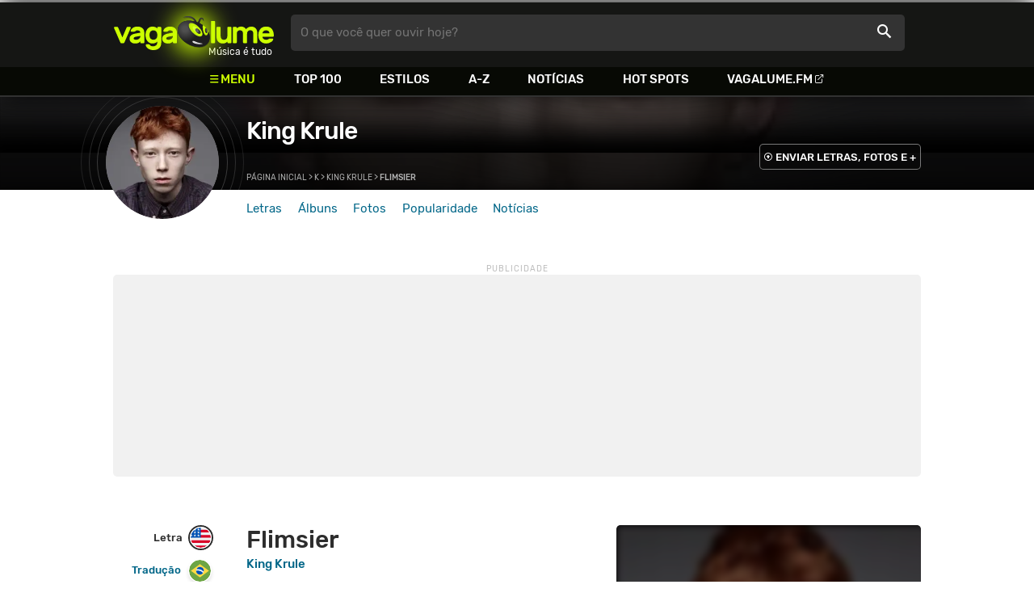

--- FILE ---
content_type: text/html
request_url: https://www.vagalume.com.br/king-krule/flimsier.html
body_size: 6879
content:
<!doctype html><html lang=pt xmlns=http://www.w3.org/1999/xhtml><meta charset=utf-8><meta name=language content="pt-br"><meta name=viewport content="initial-scale=1,width=device-width"><title>Flimsier - King Krule - VAGALUME</title><link rel=canonical href=https://www.vagalume.com.br/king-krule/flimsier.html><link rel=preload href=https://fonts.gstatic.com/s/rubik/v6/_mlO9_1N7oXYhEnEzC2l-g.woff2 as=font type=font/woff2 crossorigin=anonymous><link rel=preload href=https://fonts.gstatic.com/s/rubik/v6/IUSlgBbgyuDQpy87mBOAc_esZW2xOQ-xsNqO47m55DA.woff2 as=font type=font/woff2 crossorigin=anonymous><link rel=preload href=https://fonts.gstatic.com/s/rubik/v6/0hS39AKxpJlEXQF3mVPgrvesZW2xOQ-xsNqO47m55DA.woff2 as=font type=font/woff2 crossorigin=anonymous><link rel=preload href=/fonts/icons/vagaIcons-geral.woff as=font type=font/woff2 crossorigin=anonymous><link rel=preload as=image crossorigin href=/img/logos/vgl-logo.svg><link rel=preload as=image crossorigin href=/king-krule/images/king-krule.webp><link rel=dns-prefetch href=https://www.googletagservices.com><link rel=dns-prefetch href=https://securepubads.g.doubleclick.net><link rel=dns-prefetch href=https://widgets.outbrain.com><link rel=preconnect href=https://stats.g.doubleclick.net><link rel=preconnect href=https://adservice.google.com><link rel=preconnect href=https://www.google-analytics.com><link rel="shortcut icon" href=/favicon.ico type=image/x-icon><link rel=icon href=/favicon.ico type=image/x-icon><link rel=stylesheet media=screen type=text/css href=/css/vagalume.css><link rel=stylesheet media=print type=text/css href=/css/print.css><link rel=stylesheet media=screen type=text/css href=/css/artist.css><link rel=stylesheet media=screen type=text/css href=/css/artist-lyrics.css><link rel=chrome-webstore-item href=https://chrome.google.com/webstore/detail/ipgcdnbeeiajinajlafjcdfhckglcopd><meta name=description content="Letra e música de Flimsier de King Krule 🎵 - It's been holding the weight of the world / It's been holding the weight of the world / It's been holding the weight of the world / It's been holding the weight of the world"><meta name=pagetype content="letra"><script type=application/ld+json>{"@context":"https://schema.org","@id":"https://www.vagalume.com.br/king-krule/flimsier.html","@type":"MusicRecording","name":"Flimsier","description":"Flimsier é uma música de King Krule","url":"https://www.vagalume.com.br/king-krule/flimsier.html","byArtist":{"@context":"https://schema.org","@id":"https://www.vagalume.com.br/king-krule/","@type":"MusicGroup","name":"King Krule","url":"https://www.vagalume.com.br/king-krule/","image":"https://www.vagalume.com.br/king-krule/images/king-krule.webp","description":"Página do artista King Krule"},"recordingOf":{"@type":"MusicComposition","name":"Flimsier"}}</script><script type=application/ld+json>{"@context":"https://schema.org","@type":"BreadcrumbList","itemListElement":[{"@type":"ListItem","position":1,"name":"Página inicial","item":"https://www.vagalume.com.br/"},{"@type":"ListItem","position":2,"name":"K","item":"https://www.vagalume.com.br/browse/k.html"},{"@type":"ListItem","position":3,"name":"King Krule","item":"https://www.vagalume.com.br/king-krule/"},{"@type":"ListItem","position":4,"name":"Flimsier","item":"https://www.vagalume.com.br/king-krule/flimsier.html"}]}</script><script type=application/ld+json>{"@context":"http://schema.org","@type":"WebSite","name":"Vagalume","url":"https://www.vagalume.com.br"}</script><meta name=msapplication-navbutton-color content="#111111"><meta name=apple-mobile-web-app-status-bar-style content="#111111"><meta name=theme-color content="#111111"><meta name=twitter:card content="summary"><meta name=twitter:site content="@sitevagalume"><meta property="og:title" content="Flimsier - King Krule - VAGALUME"><meta property="og:type" content="website"><meta property="og:url" content="https://www.vagalume.com.br/king-krule/flimsier.html"><meta property="og:image" content="https://www.vagalume.com.br/king-krule/images/king-krule.webp"><meta property="twitter:image" content="https://www.vagalume.com.br/king-krule/images/king-krule.webp"><meta property="og:site_name" content="Vagalume"><meta property="fb:app_id" content="324474348807"><meta property="og:description" content="It's been holding the weight of the world / It's been holding the weight of the world / It's been holding the weight of the world / It's been holding the weight of the world"><script src=https://www.googletagservices.com/tag/js/gpt.js async></script>
<script id=adUnitAndHB type=text/javascript>window.preAdUnitSlots={desktop:{adArtistHeader:{size:"[970,250]",slot:"artista/desktop_artist_header"},adArtistLyricPlayer1:{size:"[320,100]",slot:"artista/desktop_lyric_player"},adArtistLyricPlayer2:{size:"[[160,600],[300,600],[300,250],[336,280]]",slot:"artista/desktop_lyric_player"},adArtistLyricStation1:{size:"[[970,250],[970,90]]",slot:"artista/desktop_lyric_estacoes"},adArtistLyricStation2:{size:"[728,90]",slot:"artista/desktop_lyric_estacoes"}},mobile:{adArtistHeader:{size:"[320,100]",slot:"artista/mobile_artist_header"},adArtistLyricComposer:{size:"[[300,250],[320,100],[320,50]]",slot:"artista/mobile_lyric_compositor"},adArtistLyricStation1:{size:"[[300,250],[320,100],[320,50]]",slot:"artista/mobile_lyric_estacoes"},adMobileSticky:{size:"[[320,100],[320,50]]",slot:"MobileSticky"}}},window.preHBAdUnit={desktop:{adArtistHeader:{size:"[970,250]"},adArtistLyricPlayer1:{size:"[320,100]"},adArtistLyricPlayer2:{size:"[[160,600],[300,600],[300,250],[336,280]]"},adArtistLyricStation1:{size:"[[970,250],[970,90]]"},adArtistLyricStation2:{size:"[728,90]"}},mobile:{adArtistHeader:{size:"[320,100]"},adArtistLyricComposer:{size:"[[300,250],[320,100],[320,50]]"},adArtistLyricStation1:{size:"[[300,250],[320,100],[320,50]]"}}}</script><script src=/js/header.js async></script>
<script type=text/javascript id=vData>window.vData={pagetype:"letra",hasBadwords:0,descr:"Flimsier",descrUrl:"king-krule/flimsier.html",bandID:"3ade68b7g37f42ea3",bandDescrUrl:"king-krule",bandDescr:"King Krule",pointerID:"3ade68b8g889921b3",langID:"2",style:!1,discus_title:"Flimsier - King Krule",discus_url:"/king-krule/flimsier.html",discus_identifier:"song3ade68b8g889921b3"}</script><header><div id=face class="blockCenter home"><div id=logo class=abs><a href=/>Vagalume</a>
<b>Música é tudo</b></div><div id=menu><ul><li class="menu icon-menu">Menu<li><a href=/top100/>Top 100</a><li><a href=/browse/style/>Estilos</a><li><a href=/browse/>A-Z</a><li><a href=/news/>Notícias</a><li><a href=/browse/hotspots/>Hot Spots</a><li><a class=external-after href=https://vagalume.fm>Vagalume.FM</a></ul></div><form id=search action=/search class=abs data-plugin=searchSuggest role=search><button type=submit><b>O que você quer ouvir hoje?</b><i class=icon-busca></i></button></form><div id=login class=abs><button type=button id=register class=btn>
<b>Fazer Login</b><i class=icon-login></i></button><div id=logon><button type=button id=userBtn class=btn>
<b></b>
<span><img src></span></button></div></div></div><div id=menuDropContainer class=blockCenter></div></header><div id=pushStateView><div class=blockCenter><div id=artHeaderExtra class=blockCenter><div id=artHeaderBox><div id=artHeaderFlex><div id=artHeaderTitle><h1 class=darkBG><a href=/king-krule/ data-target=artBody>King Krule</a></h1><div class=scrollable><ul class="subHeaderTags h14"></ul></div></div><div id=artHeaderButtons class=headerButtons><a class="button btnDark h16 w1 hideInMobile icon-enviarConteudo" target=_blank href="/add/start.php?artistID=3ade68b7g37f42ea3">ENVIAR LETRAS, FOTOS E +</a></div></div></div></div></div><div id=artHeaderBasic style=background-image:url(/king-krule/images/king-krule.webp) data-plugin=artist-header><div id=artHeaderImg class=blockCenter><div id=artHeaderWaves><a href=/king-krule/ data-target=artBody><picture><img src=/king-krule/images/king-krule.webp alt="King Krule"></picture></a></div></div></div><div id=artHeaderMenu class=blockCenter><ul class=menuArtist data-plugin=active-menu><li class=menuArtistItem><a href=/king-krule/ class=menuArtistLink>Letras</a><li class=menuArtistItem><a href=/king-krule/discografia/ class=menuArtistLink>Álbuns</a><li class=menuArtistItem><a href=/king-krule/fotos/ class=menuArtistLink>Fotos</a><li class=menuArtistItem><a href=/king-krule/popularidade/ class=menuArtistLink>Popularidade</a><li class=menuArtistItem><a href=/news/tags/king-krule/ class=menuArtistLink>Notícias</a></ul></div><div class=blockCenter><div id=adArtistHeader class=ad data-addeskslot=artista/desktop_artist_header data-addesksize=[970,250] data-admobslot=artista/mobile_artist_header data-admobsize=[320,100] data-adhb=1></div></div><div id=artBody><div class=blockCenter><a id=artHeaderPlayer href=/king-krule/flimsier.html#play:all><button class=vagaPlay data-player-info='[{"pointerID":"3ade68b8g889921b3","bandID":"3ade68b7g37f42ea3","band":"King Krule","title":"Flimsier","url":"\/king-krule\/flimsier.html"}]'></button></a><div id=artHeaderBreadCrumb class=h12><a href=/>Página inicial</a> >
<a href=/browse/k.html>K</a> >
<a href=/king-krule/>King Krule</a> >
<span class=w1>Flimsier</span></div></div><div id=body class=blockCenter><div class=fixedPlayWrapper><button class="vagaPlay vTeaser" data-player-info=null></button></div><div class=col1><div id=songMenu class=col1-1><ul id=songTab data-plugin=active-menu><li class=hideInMobile><a class="h16 itemPlay" href=/king-krule/flimsier.html#play:all>Play
<button class=vagaPlay></button></a><li><a class="h16 active" href=/king-krule/flimsier.html#orignal.html data-plugin=songMenuItem>Letra <i class="lang langBg-eng"></i></a><li><a class=h16 href=/king-krule/flimsier.html#traducao.html data-plugin=songMenuItem>Tradução <i class="lang langBg-bra"></i></a></ul><ul id=songTools data-plugin=socialShare class=hideInMobile><li><button class="styleLink socialShare icon-share-after" href=flimsier><span class=h14>Compartilhar</span></button><li class=mobHide><a class="styleLink h14 icon-edit-after" href="/add/lyrics.php?artistID=3ade68b7g37f42ea3&pointerID=3ade68b8g889921b3" target=_blank><span>Editar</span></a></ul></div><div class=col1-2 id=lyricContent><div class=col1-2-1><h1>Flimsier</h1><h2><a href=/king-krule/>King Krule</a></h2><br><div id=lyrics data-plugin=googleTranslate>She said: It seems like these days merge as one<br>Oh, I tried to change them to better ones<br>But you called it a day<br>And now it's through<br>I don't throw it away<br>That's what I do<br><br>And when the night bleeds<br>It could love me forever<br>Maybe that's why<br>Won't work, it don't work<br>My eyes were popping out of sockets<br>Onto empty chests<br><br>It's been holding the weight of the world<br>It's been holding the weight of the world<br>It's been holding the weight of the world<br>It's been holding the weight of the world<br><br>And when this night bleeds<br>It could love me forever<br>And maybe that's why<br>It don't work, I don't work<br>My eyes are popping out of sockets<br>Onto empty chests</div><small class=styleDesc id=author><span class=tit-CA><b>Compositor:</b> Archie Ivan Marshall (King Krule) (<a href=https://www.prsformusic.com target=_blank>PRS</a>)</span><span class=tit-E><b>Editor:</b> Kobalt Music Services Ltd</span><span class=publishedDate></span><span class=composerECAD><a href=https://www.ecad.org.br/ target=_blank>ECAD</a> verificado obra #38569426 em 03/Mai/2024 com dados da <a href=https://ubem.mus.br target=_blank>UBEM</a></span></small><div id=adArtistLyricComposer class=ad data-admobslot=artista/mobile_lyric_compositor data-admobsize=[[300,250],[320,100],[320,50]] data-adhb=1></div><div id=sentBy class=lyricsFoot-original><div class=correctLinkLine><p>Encontrou algum erro? <a target=_blank href="/add/lyrics.php?artistID=3ade68b7g37f42ea3&pointerID=3ade68b8g889921b3">Envie uma correção ></a></div></div><div id=shareLyrics class=lyricsFoot-original><div class=shareLineWrapper><p class=w1>Compartilhe<br>esta música<ul class=social-list data-plugin=socialShare><li class="socialItem colorFacebook"><a rel=nofollow href="https://www.facebook.com/sharer.php?u=https://www.vagalume.com.br/king-krule/flimsier.html" class="socialLink icon-facebook"></a><li class="socialItem colorTwitter"><a rel=nofollow href="https://www.twitter.com/share?url=https://www.vagalume.com.br/king-krule/flimsier.html" class="socialLink icon-twitter"></a><li class="socialItem colorWhatsapp"><a rel=nofollow href="https://api.whatsapp.com/send?url=https://www.vagalume.com.br/king-krule/flimsier.html" class="socialLink icon-whatsapp"></a><li class="socialItem colorOptions"><button href=https://www.vagalume.com.br/king-krule/flimsier.html type=button class="icon-options h26"></button></ul></div></div></div><div class=col1-2-2><div id=songPlay class="vTeaser bgDark" data-player-info=null><span data-bg=/king-krule/images/king-krule.webp class=blurBg></span><div class=clickable-area><button class=vagaPlayAlpha></button></div><span class=icon-estacao>Ouça estações relacionadas a <b>King Krule</b> no <b>Vagalume.FM</b></span><div class=station-slider data-plugin=itemScroll><ul class=fmImgList><li><a href=https://vagalume.fm/sertanejo/><picture class=square style=background-image:url(https://www.vagalume.com.br/14619606471054026608/default)></picture><button class=vagaPlay></button></a><li><a href=https://vagalume.fm/vagalume-vibe/><picture class=square style=background-image:url(https://www.vagalume.com.br/14623883771774082279/default)></picture><button class=vagaPlay></button></a><li><a href=https://vagalume.fm/musicas-para-trabalhar/><picture class=square style=background-image:url(https://www.vagalume.com.br/1489516250733476/default)></picture><button class=vagaPlay></button></a><li><a href=https://vagalume.fm/gospel/><picture class=square style=background-image:url(https://www.vagalume.com.br/14658544132100453351/default)></picture><button class=vagaPlay></button></a><li><a href=https://vagalume.fm/hits-anos-80/><picture class=square style=background-image:url(https://www.vagalume.com.br/1507663468882713/default)></picture><button class=vagaPlay></button></a><li><a href=https://vagalume.fm/samba-e-pagode/><picture class=square style=background-image:url(https://www.vagalume.com.br/147015499779090/default)></picture><button class=vagaPlay></button></a></ul></div></div><div id=adArtistLyricPlayer1 class=ad data-addeskslot=artista/desktop_lyric_player data-addesksize=[320,100] data-adhb=1></div><div class=styckyAd><div id=adArtistLyricPlayer2 class=ad data-addeskslot=artista/desktop_lyric_player data-addesksize=[[160,600],[300,600],[300,250],[336,280]] data-adhb=1></div></div></div></div></div><section id=newsAndTopLyricsWrapper class=col1-2><div class=col1-2-1><div class=headLine><div class=sideWrapper><h2 class="title h22 w2"><i class="icon-ultimas h22"></i> ÚLTIMAS</h2></div></div><ul class="newsList xsList1 smList2 mdList2 gridList" data-plugin=socialShare><li><a href=/news/2020/02/28/bts-estreia-no-topo-da-parada-britanica-com-map-of-the-soul7.html><picture class="wide sleep"><img data-src=/dynimage/news41447-medium.webp alt='BTS estreia no topo da parada brit&#226;nica com "Map of The Soul:7"'></picture><p class="h26 w1 itemTitle">BTS estreia no topo da parada britânica com "Map of The Soul:7"</p></a><p class=styleDesc><span data-time=2020-02-28></span> • <span class="socialShare icon-share">Compartilhar</span><li><a href=/news/2018/07/26/albuns-de-arctic-monkeys-florence-lily-allen-e-noel-gallagher-sao-indicados-ao-mercury-prize.html><picture class="wide sleep"><img data-src=/dynimage/news36140-medium.webp alt="&#193;lbuns de Arctic Monkeys, Florence, Lily Allen e Noel Gallagher s&#227;o indicados ao Mercury Prize"></picture><p class="h26 w1 itemTitle">Álbuns de Arctic Monkeys, Florence, Lily Allen e Noel Gallagher são indicados ao Mercury Prize</p></a><p class=styleDesc><span data-time=2018-07-26></span> • <span class="socialShare icon-share">Compartilhar</span><li><div class=OUTBRAIN data-src=https://www.vagalume.com.br/king-krule/ data-widget-id=AR_15 data-ob-template=vagalume></div><li><a href=/news/2017/12/12/damn-de-kendrick-lamar-e-o-album-do-ano-para-a-pitchfork-bodak-yello.html><picture class="wide sleep"><img data-src=/dynimage/news34377-medium.webp alt='"DAMN." de Kendrick Lamar &#233; o &#225;lbum do ano para a Pitchfork'></picture><p class="h26 w1 itemTitle">"DAMN." de Kendrick Lamar é o álbum do ano para a Pitchfork</p></a><p class=styleDesc><span data-time=2017-12-12></span> • <span class="socialShare icon-share">Compartilhar</span><li><a href=/news/2017/10/20/beautiful-trauma-de-pink-estreia-no-topo-da-parada-britanica-de-albuns.html><picture class="wide sleep"><img data-src=/dynimage/news33833-medium.webp alt='"Beautiful Trauma" de P!nk estreia no topo da parada brit&#226;nica de &#225;lbuns'></picture><p class="h26 w1 itemTitle">"Beautiful Trauma" de P!nk estreia no topo da parada britânica de álbuns</p></a><p class=styleDesc><span data-time=2017-10-20></span> • <span class="socialShare icon-share">Compartilhar</span><li><a href=/news/2014/10/03/willow-smith-divulga-nova-musica-your-love-v2.html><picture class="wide sleep"><img data-src=/dynimage/news19592-medium.webp alt='Willow Smith  divulga nova m&#250;sica, "Your Love V2"'></picture><p class="h26 w1 itemTitle">Willow Smith divulga nova música, "Your Love V2"</p></a><p class=styleDesc><span data-time=2014-10-03></span> • <span class="socialShare icon-share">Compartilhar</span></ul></div><div class="col1-2-2 mostHeardCardWrapper"><div class=headLine><h2 class="title h22 w2 mostHeardFrom"><i class=icon-letra></i> Mais tocadas de King Krule</h2></div><div class="xsList1 smList2 mdList1 gridList"><div class=mostHeardWithNewsLeftCol><ol id=topMusicList><li class=mostHeardMusicListItem><div class=flexSpcBet><div class=lineColLeft><span class=mostHeardMusicNum>01.</span>
<a href=/king-krule/portrait-in-black-and-blue.html class=mostHeardCardMusicName>Portrait In Black and Blue</a></div></div><li class=mostHeardMusicListItem><div class=flexSpcBet><div class=lineColLeft><span class=mostHeardMusicNum>02.</span>
<a href=/king-krule/easy-easy.html class=mostHeardCardMusicName>Easy Easy</a></div></div><li class=mostHeardMusicListItem><div class=flexSpcBet><div class=lineColLeft><span class=mostHeardMusicNum>03.</span>
<a href=/king-krule/border-line.html class=mostHeardCardMusicName>Border Line</a></div></div><li class=mostHeardMusicListItem><div class=flexSpcBet><div class=lineColLeft><span class=mostHeardMusicNum>04.</span>
<a href=/king-krule/has-this-hit.html class=mostHeardCardMusicName>Has This Hit</a></div></div><li class=mostHeardMusicListItem><div class=flexSpcBet><div class=lineColLeft><span class=mostHeardMusicNum>05.</span>
<a href=/king-krule/out-getting-ribs.html class=mostHeardCardMusicName>Out Getting Ribs</a></div></div><li class=mostHeardMusicListItem><div class=flexSpcBet><div class=lineColLeft><span class=mostHeardMusicNum>06.</span>
<a href=/king-krule/bathed-in-grey.html class=mostHeardCardMusicName>Bathed in Grey</a></div></div><li class=mostHeardMusicListItem><div class=flexSpcBet><div class=lineColLeft><span class=mostHeardMusicNum>07.</span>
<a href=/king-krule/foreign-2.html class=mostHeardCardMusicName>Foreign 2</a></div></div><li class=mostHeardMusicListItem><div class=flexSpcBet><div class=lineColLeft><span class=mostHeardMusicNum>08.</span>
<a href=/king-krule/cementality.html class=mostHeardCardMusicName>Cementality</a></div></div><li class=mostHeardMusicListItem><div class=flexSpcBet><div class=lineColLeft><span class=mostHeardMusicNum>09.</span>
<a href=/king-krule/octopus.html class=mostHeardCardMusicName>Octopus</a></div></div><li class=mostHeardMusicListItem><div class=flexSpcBet><div class=lineColLeft><span class=mostHeardMusicNum>10.</span>
<a href=/king-krule/a-lizard-state.html class=mostHeardCardMusicName>A Lizard State</a></div></div><li class=mostHeardMusicListItem><div class=flexSpcBet><div class=lineColLeft><span class=mostHeardMusicNum>11.</span>
<a href=/king-krule/the-krockadile.html class=mostHeardCardMusicName>The Krockadile</a></div></div><li class=mostHeardMusicListItem><div class=flexSpcBet><div class=lineColLeft><span class=mostHeardMusicNum>12.</span>
<a href=/king-krule/neptune-estate.html class=mostHeardCardMusicName>Neptune Estate</a></div></div><li class=mostHeardMusicListItem><div class=flexSpcBet><div class=lineColLeft><span class=mostHeardMusicNum>13.</span>
<a href=/king-krule/will-i-come.html class=mostHeardCardMusicName>Will I Come</a></div></div></ol></div><div class=mostHeardWithNewsRightCol><ol id=topMusicList><li class=mostHeardMusicListItem><div class=flexSpcBet><div class=lineColLeft><span class=mostHeardMusicNum>14.</span>
<a href=/king-krule/baby-blue.html class=mostHeardCardMusicName>Baby Blue</a></div></div><li class=mostHeardMusicListItem><div class=flexSpcBet><div class=lineColLeft><span class=mostHeardMusicNum>15.</span>
<a href=/king-krule/ceiling.html class=mostHeardCardMusicName>Ceiling</a></div></div><li class=mostHeardMusicListItem><div class=flexSpcBet><div class=lineColLeft><span class=mostHeardMusicNum>16.</span>
<a href=/king-krule/ocean-bed.html class=mostHeardCardMusicName>Ocean Bed</a></div></div><li class=mostHeardMusicListItem><div class=flexSpcBet><div class=lineColLeft><span class=mostHeardMusicNum>17.</span>
<a href=/king-krule/rock-bottom.html class=mostHeardCardMusicName>Rock Bottom</a></div></div><li class=mostHeardMusicListItem><div class=flexSpcBet><div class=lineColLeft><span class=mostHeardMusicNum>18.</span>
<a href=/king-krule/broke.html class=mostHeardCardMusicName>Broke</a></div></div><li class=mostHeardMusicListItem><div class=flexSpcBet><div class=lineColLeft><span class=mostHeardMusicNum>19.</span>
<a href=/king-krule/dont-let-the-dragon-draag-on.html class=mostHeardCardMusicName>(Don't Let The Dragon) Draag On</a></div></div><li class=mostHeardMusicListItem><div class=flexSpcBet><div class=lineColLeft><span class=mostHeardMusicNum>20.</span>
<a href=/king-krule/cellular.html class=mostHeardCardMusicName>Cellular</a></div></div><li class=mostHeardMusicListItem><div class=flexSpcBet><div class=lineColLeft><span class=mostHeardMusicNum>21.</span>
<a href=/king-krule/supermarche.html class=mostHeardCardMusicName>Supermarché</a></div></div><li class=mostHeardMusicListItem><div class=flexSpcBet><div class=lineColLeft><span class=mostHeardMusicNum>22.</span>
<a href=/king-krule/stoned-again.html class=mostHeardCardMusicName>Stoned Again</a></div></div><li class=mostHeardMusicListItem><div class=flexSpcBet><div class=lineColLeft><span class=mostHeardMusicNum>23.</span>
<a href=/king-krule/comet-face.html class=mostHeardCardMusicName>Comet Face</a></div></div><li class=mostHeardMusicListItem><div class=flexSpcBet><div class=lineColLeft><span class=mostHeardMusicNum>24.</span>
<a href=/king-krule/the-dream.html class=mostHeardCardMusicName>The Dream</a></div></div><li class=mostHeardMusicListItem><div class=flexSpcBet><div class=lineColLeft><span class=mostHeardMusicNum>25.</span>
<a href=/king-krule/perfecto-miserable.html class=mostHeardCardMusicName>Perfecto Miserable</a></div></div></ol></div></div></div></section><div id=adArtistLyricStation1 class=ad data-addeskslot=artista/desktop_lyric_estacoes data-addesksize=[[970,250],[970,90]] data-admobslot=artista/mobile_lyric_estacoes data-admobsize=[[300,250],[320,100],[320,50]] data-adhb=1></div><div id=adArtistLyricStation2 class=ad data-addeskslot=artista/desktop_lyric_estacoes data-addesksize=[728,90] data-adhb=1></div><div class=headLine><div class=sideWrapper><h5 class="title h22 w2"><img src=/img/logos/vglfm-logo-small.svg>ESTAÇÕES</h5></div><div class=sideWrapper><p class=link><a class="h16 w1 upcase external-after" href=https://vagalume.fm/>Vagalume.FM</a></div></div><ul class="fmImgList xsList2 smList3 mdList6 gridList"><li><a href=https://vagalume.fm/sertanejo/ target=_blank><picture class=square data-bg=https://www.vagalume.com.br/14619606471054026608/default></picture><p class="h22 w1 itemTitle">Sertanejo Hits<p class="playlistBands h18">Luan Santana, Jorge e Mateus, Gusttavo Lima, Henrique e Juliano e mais...</p></a><li><a href=https://vagalume.fm/vagalume-vibe/ target=_blank><picture class=square data-bg=https://www.vagalume.com.br/14623883771774082279/default></picture><p class="h22 w1 itemTitle">Vagalume Vibe<p class="playlistBands h18">Justin Bieber, Bruno Mars, Taylor Swift, Coldplay e mais...</p></a><li><a href=https://vagalume.fm/musicas-para-trabalhar/ target=_blank><picture class=square data-bg=https://www.vagalume.com.br/1489516250733476/default></picture><p class="h22 w1 itemTitle">Para Trabalhar<p class="playlistBands h18">Justin Bieber, Bruno Mars, Taylor Swift, Coldplay e mais...</p></a><li><a href=https://vagalume.fm/gospel/ target=_blank><picture class=square data-bg=https://www.vagalume.com.br/14658544132100453351/default></picture><p class="h22 w1 itemTitle">Gospel<p class="playlistBands h18">Aline Barros, Cassiane, Diante do Trono, Hillsong United e mais...</p></a><li><a href=https://vagalume.fm/hits-anos-80/ target=_blank><picture class=square data-bg=https://www.vagalume.com.br/1507663468882713/default></picture><p class="h22 w1 itemTitle">Hits Anos 80<p class="playlistBands h18">Bon Jovi, Guns N' Roses, Michael Jackson, Queen e mais...</p></a><li><a href=https://vagalume.fm/samba-e-pagode/ target=_blank><picture class=square data-bg=https://www.vagalume.com.br/147015499779090/default></picture><p class="h22 w1 itemTitle">Samba e Pagode<p class="playlistBands h18">Sorriso Maroto, Belo, Grupo Revelação, ExaltaSamba e mais...</p></a></ul></div></div><div id=adMobileSticky class=ad data-admobslot=MobileSticky data-admobsize=[[320,100],[320,50]]></div></div><footer><div class=bodyCenter><div class=footerContent><div><h5>VEJA TAMBÉM</h5><ul><li><a href=/playlisteiros/>Playlisteiros</a><li><a href=/news/tags/especiais/>Especiais</a><li><a href=/browse/hotspots/>Hot Spots</a><li><a href=/top100/artistas/nacional/>Top 100 Nacional</a><li><a href=/top100/artistas/internacional/>Top 100 Internacional</a><li><a href=https://vagalume.fm/>Vagalume.FM</a></ul></div><div><h5>VAGALUME</h5><ul><li><a href=https://vagalume.zendesk.com/>Central de Ajuda</a><li><a href=/terms/>Termos de Uso</a><li><a href=/terms/privacy/>Política de Privacidade</a></ul></div><div><h5>PARTICIPE</h5><ul><li><a href=https://meu.vagalume.com.br/>Crie seu perfil</a><li><a href=/add/>Cadastrar letras ou artistas</a><li><a href=/legenda/>Criar legendas em clipes</a></ul></div><div><h5>APPS VAGALUME</h5><div class=appsWrapper><div class=fmIconWrapper><img class=fmIcon data-src=/img/logos/vglfm-app-icon.png alt=Vagalume.FM></div><div class=appsLinksWrapper><p class="h18 w1">Vagalume.FM</p><a class=appsLinks target=_blank href="https://itunes.apple.com/br/app/vagalume/id1154246231?ct=VagalumeHomeFooter">IOS</a> /
<a class=appsLinks target=_blank href="https://play.google.com/store/apps/details?id=br.com.vagalume.fm&referrer=utm_campaign%3DVagalume%26utm_source%3DVagalumeHomeFooter">Android</a></div></div></div><div class=hideInMobile><h5>NO SEU PC</h5><div class=chromePluginWrapper><a rel=chrome-webstore-item class=chromePlugin href=https://chrome.google.com/webstore/detail/ipgcdnbeeiajinajlafjcdfhckglcopd target=_blank></a></div></div></div><div class=socialBottomWrapper><ul class="social-list xsList7 xsmList7 smList3 mdList7 gridList"><li><a href=https://facebook.com/sitevagalume rel=noopener target=_blank class="socialLink btnFacebook"><i class=icon-facebook></i><p class="h18 w1">Facebook</p></a><li><a href=https://instagram.com/sitevagalume rel=noopener target=_blank class="socialLink btnInstagram"><i class=icon-instagram></i><p class=w1>Instagram</p></a><li><a href=https://twitter.com/sitevagalume rel=noopener target=_blank class="socialLink btnTwitter"><i class=icon-twitter></i><p class=w1>Twitter</p></a><li><a href=https://www.tiktok.com/@sitevagalume rel=noopener target=_blank class="socialLink btnTiktok"><i class=icon-tiktok></i><p class=w1>TikTok</p></a><li><a href=https://www.youtube.com/user/sitevagalume rel=noopener target=_blank class="socialLink btnYoutube"><i class=icon-youtube></i><p class=w1>Youtube</p></a><li><a href=https://blog.vagalume.com.br/ rel=noopener target=_blank class="socialLink btnMedium"><i class=icon-medium></i><p class=w1>Blog</p></a><li><a href=https://pt.linkedin.com/company/vaga-lume-midia rel=noopener target=_blank class="socialLink btnLinkedin"><i class=icon-linkedin></i><p class=w1>LinkedIn</p></a></ul></div><div class=signWrapper><div class=signImg><img data-src=/img/logos/vgl-logo-footer.png alt="Vagalume Logo"></div><div class=signCol><p class=signText><span class=w1>Vagalume.</span> Música é tudo.<p class=copyright>&copy; Vagalume Mídia</div></div></div></footer><script type=text/javascript defer src=/js/vagalume.js></script>

--- FILE ---
content_type: text/html; charset=utf-8
request_url: https://www.google.com/recaptcha/api2/aframe
body_size: 267
content:
<!DOCTYPE HTML><html><head><meta http-equiv="content-type" content="text/html; charset=UTF-8"></head><body><script nonce="xICsVP0g5jOIVfkvhr3caw">/** Anti-fraud and anti-abuse applications only. See google.com/recaptcha */ try{var clients={'sodar':'https://pagead2.googlesyndication.com/pagead/sodar?'};window.addEventListener("message",function(a){try{if(a.source===window.parent){var b=JSON.parse(a.data);var c=clients[b['id']];if(c){var d=document.createElement('img');d.src=c+b['params']+'&rc='+(localStorage.getItem("rc::a")?sessionStorage.getItem("rc::b"):"");window.document.body.appendChild(d);sessionStorage.setItem("rc::e",parseInt(sessionStorage.getItem("rc::e")||0)+1);localStorage.setItem("rc::h",'1769229626192');}}}catch(b){}});window.parent.postMessage("_grecaptcha_ready", "*");}catch(b){}</script></body></html>

--- FILE ---
content_type: application/javascript; charset=utf-8
request_url: https://www.vagalume.com.br/js/lib/vPlayer.js
body_size: 34843
content:
!function(e,t){"use strict";"object"==typeof module&&"object"==typeof module.exports?module.exports=e.document?t(e,!0):function(e){if(!e.document)throw new Error("jQuery requires a window with a document");return t(e)}:t(e)}("undefined"!=typeof window?window:this,function(e,t){"use strict";var he,n,j,ge,ze,Ce,Se,Me,h,tt,D,N,I,U,ce,l,Pe,ue,C,R,q,nt,st,ot,wt,ht,mt,vt,oe,se,Ee,E,it,le,J,gt,bt,qe,g=[],ut=Object.getPrototypeOf,b=g.slice,yt=g.flat?function(e){return g.flat.call(e)}:function(e){return g.concat.apply([],e)},be=g.push,Z=g.indexOf,X={},pt=X.toString,Q=X.hasOwnProperty,ft=Q.toString,Yt=ft.call(Object),a={},o=function(e){return"function"==typeof e&&"number"!=typeof e.nodeType&&"function"!=typeof e.item},O=function(e){return e!=null&&e===e.window},i=e.document,kt={type:!0,src:!0,nonce:!0,noModule:!0};function rt(e,t,n){var s,a,o=(n=n||i).createElement("script");if(o.text=e,t)for(s in kt)(a=t[s]||t.getAttribute&&t.getAttribute(s))&&o.setAttribute(s,a);n.head.appendChild(o).parentNode.removeChild(o)}function S(e){return e==null?e+"":"object"==typeof e||"function"==typeof e?X[pt.call(e)]||"object":typeof e}he="3.6.0",n=function(e,t){return new n.fn.init(e,t)};function me(e){var t=!!e&&"length"in e&&e.length,n=S(e);return!o(e)&&!O(e)&&("array"===n||0===t||"number"==typeof t&&0<t&&t-1 in e)}n.fn=n.prototype={jquery:he,constructor:n,length:0,toArray:function(){return b.call(this)},get:function(e){return e==null?b.call(this):e<0?this[e+this.length]:this[e]},pushStack:function(e){var t=n.merge(this.constructor(),e);return t.prevObject=this,t},each:function(e){return n.each(this,e)},map:function(e){return this.pushStack(n.map(this,function(t,n){return e.call(t,n,t)}))},slice:function(){return this.pushStack(b.apply(this,arguments))},first:function(){return this.eq(0)},last:function(){return this.eq(-1)},even:function(){return this.pushStack(n.grep(this,function(e,t){return(t+1)%2}))},odd:function(){return this.pushStack(n.grep(this,function(e,t){return t%2}))},eq:function(e){var n=this.length,t=+e+(e<0?n:0);return this.pushStack(0<=t&&t<n?[this[t]]:[])},end:function(){return this.prevObject||this.constructor()},push:be,sort:g.sort,splice:g.splice},n.extend=n.fn.extend=function(){var t,i,a,r,c,d,e=arguments[0]||{},s=1,u=arguments.length,l=!1;for("boolean"==typeof e&&(l=e,e=arguments[s]||{},s++),"object"==typeof e||o(e)||(e={}),s===u&&(e=this,s--);s<u;s++)if(null!=(c=arguments[s]))for(i in c)t=c[i],"__proto__"!==i&&e!==t&&(l&&t&&(n.isPlainObject(t)||(r=Array.isArray(t)))?(a=e[i],d=r&&!Array.isArray(a)?[]:r||n.isPlainObject(a)?a:{},r=!1,e[i]=n.extend(l,d,t)):void 0!==t&&(e[i]=t));return e},n.extend({expando:"jQuery"+(he+Math.random()).replace(/\D/g,""),isReady:!0,error:function(e){throw new Error(e)},noop:function(){},isPlainObject:function(e){var t,n;return!(!e||"[object Object]"!==pt.call(e)||(t=ut(e))&&("function"!=typeof(n=Q.call(t,"constructor")&&t.constructor)||ft.call(n)!==Yt))},isEmptyObject:function(e){var t;for(t in e)return!1;return!0},globalEval:function(e,t,n){rt(e,{nonce:t&&t.nonce},n)},each:function(e,t){var s,n=0;if(me(e))for(s=e.length;n<s&&!1!==t.call(e[n],n,e[n]);n++);else for(n in e)if(!1===t.call(e[n],n,e[n]))break;return e},makeArray:function(e,t){var s=t||[];return e!=null&&(me(Object(e))?n.merge(s,"string"==typeof e?[e]:e):be.call(s,e)),s},inArray:function(e,t,n){return t==null?-1:Z.call(t,e,n)},merge:function(e,t){for(var o=+t.length,n=0,s=e.length;n<o;n++)e[s++]=t[n];return e.length=s,e},grep:function(e,t,n){for(var o=[],s=0,i=e.length,a=!n;s<i;s++)!t(e[s],s)!==a&&o.push(e[s]);return o},map:function(e,t,n){var o,a,s=0,i=[];if(me(e))for(a=e.length;s<a;s++)null!=(o=t(e[s],s,n))&&i.push(o);else for(s in e)null!=(o=t(e[s],s,n))&&i.push(o);return yt(i)},guid:1,support:a}),"function"==typeof Symbol&&(n.fn[Symbol.iterator]=g[Symbol.iterator]),n.each("Boolean Number String Function Array Date RegExp Object Error Symbol".split(" "),function(e,t){X["[object "+t+"]"]=t.toLowerCase()}),j=function(e){var t,i,C,N,ae,k,I,te,n,r,c,l,g,b,j,x,A,F,R,a="sizzle"+1*new Date,d=e.document,p=0,Oe=0,ne=P(),J=P(),Z=P(),z=P(),Y=function(e,t){return e===t&&(x=!0),0},we={}.hasOwnProperty,y=[],xe=y.pop,_e=y.push,v=y.push,ee=y.slice,w=function(e,t){for(var n=0,s=e.length;n<s;n++)if(e[n]===t)return n;return-1},B="checked|selected|async|autofocus|autoplay|controls|defer|disabled|hidden|ismap|loop|multiple|open|readonly|required|scoped",s=`[\\x20\\t\\r\\n\\f]`,O="(?:\\\\[\\da-fA-F]{1,6}"+s+`?|\\\\[^\\r\\n\\f]|[\\w-]|[^\0-\\x7f])+`,re="\\["+s+"*("+O+")(?:"+s+"*([*^$|!~]?=)"+s+`*(?:'((?:\\\\.|[^\\\\'])*)'|"((?:\\\\.|[^\\\\"])*)"|(`+O+"))|)"+s+"*\\]",U=":("+O+`)(?:\\((('((?:\\\\.|[^\\\\'])*)'|"((?:\\\\.|[^\\\\"])*)")|((?:\\\\.|[^\\\\()[\\]]|`+re+")*)|.*)\\)|)",ye=new RegExp(s+"+","g"),D=new RegExp("^"+s+"+|((?:^|[^\\\\])(?:\\\\.)*)"+s+"+$","g"),je=new RegExp("^"+s+"*,"+s+"*"),Q=new RegExp("^"+s+"*([>+~]|"+s+")"+s+"*"),be=new RegExp(s+"|>"),ve=new RegExp(U),ge=new RegExp("^"+O+"$"),S={ID:new RegExp("^#("+O+")"),CLASS:new RegExp("^\\.("+O+")"),TAG:new RegExp("^("+O+"|[*])"),ATTR:new RegExp("^"+re),PSEUDO:new RegExp("^"+U),CHILD:new RegExp("^:(only|first|last|nth|nth-last)-(child|of-type)(?:\\("+s+"*(even|odd|(([+-]|)(\\d*)n|)"+s+"*(?:([+-]|)"+s+"*(\\d+)|))"+s+"*\\)|)","i"),bool:new RegExp("^(?:"+B+")$","i"),needsContext:new RegExp("^"+s+"*[>+~]|:(even|odd|eq|gt|lt|nth|first|last)(?:\\("+s+"*((?:-\\d)?\\d*)"+s+"*\\)|)(?=[^-]|$)","i")},pe=/HTML$/i,he=/^(?:input|select|textarea|button)$/i,ue=/^h\d$/i,E=/^[^{]+\{\s*\[native \w/,de=/^(?:#([\w-]+)|(\w+)|\.([\w-]+))$/,q=/[+~]/,f=new RegExp("\\\\[\\da-fA-F]{1,6}"+s+`?|\\\\([^\\r\\n\\f])`,"g"),m=function(e,t){var n="0x"+e.slice(1)-65536;return t||(n<0?String.fromCharCode(n+65536):String.fromCharCode(n>>10|55296,1023&n|56320))},se=/([\0-\x1f\x7f]|^-?\d)|^-$|[^\0-\x1f\x7f-\uFFFF\w-]/g,oe=function(e,t){return t?"\0"===e?"�":e.slice(0,-1)+"\\"+e.charCodeAt(e.length-1).toString(16)+" ":"\\"+e},ie=function(){g()},le=L(function(e){return!0===e.disabled&&"fieldset"===e.nodeName.toLowerCase()},{dir:"parentNode",next:"legend"});try{v.apply(y=ee.call(d.childNodes),d.childNodes),y[d.childNodes.length].nodeType}catch{v={apply:y.length?function(e,t){_e.apply(e,ee.call(t))}:function(e,t){for(var n=e.length,s=0;e[n++]=t[s++];);e.length=n-1}}}function o(e,t,s,o){var c,d,u,f,p,b,j,m=t&&t.ownerDocument,h=t?t.nodeType:9;if(s=s||[],"string"!=typeof e||!e||1!==h&&9!==h&&11!==h)return s;if(!o&&(g(t),t=t||n,l)){if(11!==h&&(f=de.exec(e)))if(c=f[1]){if(9===h){{if(!(d=t.getElementById(c)))return s;if(d.id===c)return s.push(d),s}}else if(m&&(d=m.getElementById(c))&&A(t,d)&&d.id===c)return s.push(d),s}else{if(f[2])return v.apply(s,t.getElementsByTagName(e)),s;if((c=f[3])&&i.getElementsByClassName&&t.getElementsByClassName)return v.apply(s,t.getElementsByClassName(c)),s}if(i.qsa&&!z[e+" "]&&(!r||!r.test(e))&&(1!==h||"object"!==t.nodeName.toLowerCase())){if(j=e,m=t,1===h&&(be.test(e)||Q.test(e))){for((m=q.test(e)&&K(t.parentNode)||t)===t&&i.scope||((u=t.getAttribute("id"))?u=u.replace(se,oe):t.setAttribute("id",u=a)),b=(p=k(e)).length;b--;)p[b]=(u?"#"+u:":scope")+" "+T(p[b]);j=p.join(",")}try{return v.apply(s,m.querySelectorAll(j)),s}catch{z(e,!0)}finally{u===a&&t.removeAttribute("id")}}}return te(e.replace(D,"$1"),t,s,o)}function P(){var e=[];return function n(s,o){return e.push(s+" ")>t.cacheLength&&delete n[e.shift()],n[s+" "]=o}}function u(e){return e[a]=!0,e}function h(e){var t=n.createElement("fieldset");try{return!!e(t)}catch{return!1}finally{t.parentNode&&t.parentNode.removeChild(t),t=null}}function W(e,n){for(var s=e.split("|"),o=s.length;o--;)t.attrHandle[s[o]]=n}function G(e,t){var n=t&&e,s=n&&1===e.nodeType&&1===t.nodeType&&e.sourceIndex-t.sourceIndex;if(s)return s;if(n)for(;n=n.nextSibling;)if(n===t)return-1;return e?1:-1}function me(e){return function(t){return"input"===t.nodeName.toLowerCase()&&t.type===e}}function fe(e){return function(t){var n=t.nodeName.toLowerCase();return("input"===n||"button"===n)&&t.type===e}}function ce(e){return function(t){return"form"in t?t.parentNode&&!1===t.disabled?"label"in t?"label"in t.parentNode?t.parentNode.disabled===e:t.disabled===e:t.isDisabled===e||t.isDisabled!==!e&&le(t)===e:t.disabled===e:"label"in t&&t.disabled===e}}function _(e){return u(function(t){return t=+t,u(function(n,s){for(var o,i=e([],n.length,t),a=i.length;a--;)n[o=i[a]]&&(n[o]=!(s[o]=n[o]))})})}function K(e){return e&&void 0!==e.getElementsByTagName&&e}for(C in i=o.support={},ae=o.isXML=function(e){var n=e&&e.namespaceURI,t=e&&(e.ownerDocument||e).documentElement;return!pe.test(n||t&&t.nodeName||"HTML")},g=o.setDocument=function(e){var o,p,u=e?e.ownerDocument||e:d;return u!=n&&9===u.nodeType&&u.documentElement&&(c=(n=u).documentElement,l=!ae(n),d!=n&&(o=n.defaultView)&&o.top!==o&&(o.addEventListener?o.addEventListener("unload",ie,!1):o.attachEvent&&o.attachEvent("onunload",ie)),i.scope=h(function(e){return c.appendChild(e).appendChild(n.createElement("div")),void 0!==e.querySelectorAll&&!e.querySelectorAll(":scope fieldset div").length}),i.attributes=h(function(e){return e.className="i",!e.getAttribute("className")}),i.getElementsByTagName=h(function(e){return e.appendChild(n.createComment("")),!e.getElementsByTagName("*").length}),i.getElementsByClassName=E.test(n.getElementsByClassName),i.getById=h(function(e){return c.appendChild(e).id=a,!n.getElementsByName||!n.getElementsByName(a).length}),i.getById?(t.filter.ID=function(e){var t=e.replace(f,m);return function(e){return e.getAttribute("id")===t}},t.find.ID=function(e,t){if(void 0!==t.getElementById&&l){var n=t.getElementById(e);return n?[n]:[]}}):(t.filter.ID=function(e){var t=e.replace(f,m);return function(e){var n=void 0!==e.getAttributeNode&&e.getAttributeNode("id");return n&&n.value===t}},t.find.ID=function(e,t){if(void 0!==t.getElementById&&l){var s,o,i,n=t.getElementById(e);if(n){if((s=n.getAttributeNode("id"))&&s.value===e)return[n];for(i=t.getElementsByName(e),o=0;n=i[o++];)if((s=n.getAttributeNode("id"))&&s.value===e)return[n]}return[]}}),t.find.TAG=i.getElementsByTagName?function(e,t){return void 0!==t.getElementsByTagName?t.getElementsByTagName(e):i.qsa?t.querySelectorAll(e):void 0}:function(e,t){var n,s=[],i=0,o=t.getElementsByTagName(e);if("*"===e){for(;n=o[i++];)1===n.nodeType&&s.push(n);return s}return o},t.find.CLASS=i.getElementsByClassName&&function(e,t){if(void 0!==t.getElementsByClassName&&l)return t.getElementsByClassName(e)},j=[],r=[],(i.qsa=E.test(n.querySelectorAll))&&(h(function(e){var t;c.appendChild(e).innerHTML="<a id='"+a+"'></a><select id='"+a+`-\\' msallowcapture=''><option selected=''></option></select>`,e.querySelectorAll("[msallowcapture^='']").length&&r.push("[*^$]="+s+`*(?:''|"")`),e.querySelectorAll("[selected]").length||r.push("\\["+s+"*(?:value|"+B+")"),e.querySelectorAll("[id~="+a+"-]").length||r.push("~="),(t=n.createElement("input")).setAttribute("name",""),e.appendChild(t),e.querySelectorAll("[name='']").length||r.push("\\["+s+"*name"+s+"*="+s+`*(?:''|"")`),e.querySelectorAll(":checked").length||r.push(":checked"),e.querySelectorAll("a#"+a+"+*").length||r.push(".#.+[+~]"),e.querySelectorAll("\\"),r.push(`[\\r\\n\\f]`)}),h(function(e){e.innerHTML="<a href='' disabled='disabled'></a><select disabled='disabled'><option/></select>";var t=n.createElement("input");t.setAttribute("type","hidden"),e.appendChild(t).setAttribute("name","D"),e.querySelectorAll("[name=d]").length&&r.push("name"+s+"*[*^$|!~]?="),2!==e.querySelectorAll(":enabled").length&&r.push(":enabled",":disabled"),c.appendChild(e).disabled=!0,2!==e.querySelectorAll(":disabled").length&&r.push(":enabled",":disabled"),e.querySelectorAll("*,:x"),r.push(",.*:")})),(i.matchesSelector=E.test(F=c.matches||c.webkitMatchesSelector||c.mozMatchesSelector||c.oMatchesSelector||c.msMatchesSelector))&&h(function(e){i.disconnectedMatch=F.call(e,"*"),F.call(e,"[s!='']:x"),j.push("!=",U)}),r=r.length&&new RegExp(r.join("|")),j=j.length&&new RegExp(j.join("|")),p=E.test(c.compareDocumentPosition),A=p||E.test(c.contains)?function(e,t){var s=9===e.nodeType?e.documentElement:e,n=t&&t.parentNode;return e===n||!(!n||1!==n.nodeType||!(s.contains?s.contains(n):e.compareDocumentPosition&&16&e.compareDocumentPosition(n)))}:function(e,t){if(t)for(;t=t.parentNode;)if(t===e)return!0;return!1},Y=p?function(e,t){if(e===t)return x=!0,0;var s=!e.compareDocumentPosition-!t.compareDocumentPosition;return s||(1&(s=(e.ownerDocument||e)==(t.ownerDocument||t)?e.compareDocumentPosition(t):1)||!i.sortDetached&&t.compareDocumentPosition(e)===s?e==n||e.ownerDocument==d&&A(d,e)?-1:t==n||t.ownerDocument==d&&A(d,t)?1:b?w(b,e)-w(b,t):0:4&s?-1:1)}:function(e,t){if(e===t)return x=!0,0;var s,o=0,r=e.parentNode,c=t.parentNode,i=[e],a=[t];if(!r||!c)return e==n?-1:t==n?1:r?-1:c?1:b?w(b,e)-w(b,t):0;if(r===c)return G(e,t);for(s=e;s=s.parentNode;)i.unshift(s);for(s=t;s=s.parentNode;)a.unshift(s);for(;i[o]===a[o];)o++;return o?G(i[o],a[o]):i[o]==d?-1:a[o]==d?1:0}),n},o.matches=function(e,t){return o(e,null,null,t)},o.matchesSelector=function(e,t){if(g(e),i.matchesSelector&&l&&!z[t+" "]&&(!j||!j.test(t))&&(!r||!r.test(t)))try{var s=F.call(e,t);if(s||i.disconnectedMatch||e.document&&11!==e.document.nodeType)return s}catch{z(t,!0)}return 0<o(t,n,null,[e]).length},o.contains=function(e,t){return(e.ownerDocument||e)!=n&&g(e),A(e,t)},o.attr=function(e,s){(e.ownerDocument||e)!=n&&g(e);var a=t.attrHandle[s.toLowerCase()],o=a&&we.call(t.attrHandle,s.toLowerCase())?a(e,s,!l):void 0;return void 0!==o?o:i.attributes||!l?e.getAttribute(s):(o=e.getAttributeNode(s))&&o.specified?o.value:null},o.escape=function(e){return(e+"").replace(se,oe)},o.error=function(e){throw new Error("Syntax error, unrecognized expression: "+e)},o.uniqueSort=function(e){var s,o=[],t=0,n=0;if(x=!i.detectDuplicates,b=!i.sortStable&&e.slice(0),e.sort(Y),x){for(;s=e[n++];)s===e[n]&&(t=o.push(n));for(;t--;)e.splice(o[t],1)}return b=null,e},N=o.getText=function(e){var s,n="",o=0,t=e.nodeType;if(t){if(1===t||9===t||11===t){if("string"==typeof e.textContent)return e.textContent;for(e=e.firstChild;e;e=e.nextSibling)n+=N(e)}else if(3===t||4===t)return e.nodeValue}else for(;s=e[o++];)n+=N(s);return n},(t=o.selectors={cacheLength:50,createPseudo:u,match:S,attrHandle:{},find:{},relative:{">":{dir:"parentNode",first:!0}," ":{dir:"parentNode"},"+":{dir:"previousSibling",first:!0},"~":{dir:"previousSibling"}},preFilter:{ATTR:function(e){return e[1]=e[1].replace(f,m),e[3]=(e[3]||e[4]||e[5]||"").replace(f,m),"~="===e[2]&&(e[3]=" "+e[3]+" "),e.slice(0,4)},CHILD:function(e){return e[1]=e[1].toLowerCase(),"nth"===e[1].slice(0,3)?(e[3]||o.error(e[0]),e[4]=+(e[4]?e[5]+(e[6]||1):2*("even"===e[3]||"odd"===e[3])),e[5]=+(e[7]+e[8]||"odd"===e[3])):e[3]&&o.error(e[0]),e},PSEUDO:function(e){var n,t=!e[6]&&e[2];return S.CHILD.test(e[0])?null:(e[3]?e[2]=e[4]||e[5]||"":t&&ve.test(t)&&(n=k(t,!0))&&(n=t.indexOf(")",t.length-n)-t.length)&&(e[0]=e[0].slice(0,n),e[2]=t.slice(0,n)),e.slice(0,3))}},filter:{TAG:function(e){var t=e.replace(f,m).toLowerCase();return"*"===e?function(){return!0}:function(e){return e.nodeName&&e.nodeName.toLowerCase()===t}},CLASS:function(e){var t=ne[e+" "];return t||(t=new RegExp("(^|"+s+")"+e+"("+s+"|$)"))&&ne(e,function(e){return t.test("string"==typeof e.className&&e.className||void 0!==e.getAttribute&&e.getAttribute("class")||"")})},ATTR:function(e,t,n){return function(s){var i=o.attr(s,e);return i==null?"!="===t:!t||(i+="","="===t?i===n:"!="===t?i!==n:"^="===t?n&&0===i.indexOf(n):"*="===t?n&&-1<i.indexOf(n):"$="===t?n&&i.slice(-n.length)===n:"~="===t?-1<(" "+i.replace(ye," ")+" ").indexOf(n):"|="===t&&(i===n||i.slice(0,n.length+1)===n+"-"))}},CHILD:function(e,t,n,s,o){var c="nth"!==e.slice(0,3),r="last"!==e.slice(-4),i="of-type"===t;return 1===s&&0===o?function(e){return!!e.parentNode}:function(t,n,l){var d,h,m,f,v,j,b=c!==r?"nextSibling":"previousSibling",g=t.parentNode,_=i&&t.nodeName.toLowerCase(),y=!l&&!i,u=!1;if(g){if(c){for(;b;){for(d=t;d=d[b];)if(i?d.nodeName.toLowerCase()===_:1===d.nodeType)return!1;v=b="only"===e&&!v&&"nextSibling"}return!0}if(v=[r?g.firstChild:g.lastChild],r&&y){for(u=(h=(f=(j=(m=(d=g)[a]||(d[a]={}))[d.uniqueID]||(m[d.uniqueID]={}))[e]||[])[0]===p&&f[1])&&f[2],d=h&&g.childNodes[h];d=++h&&d&&d[b]||(u=h=0)||v.pop();)if(1===d.nodeType&&++u&&d===t){j[e]=[p,h,u];break}}else if(y&&(u=h=(f=(j=(m=(d=t)[a]||(d[a]={}))[d.uniqueID]||(m[d.uniqueID]={}))[e]||[])[0]===p&&f[1]),!1===u)for(;(d=++h&&d&&d[b]||(u=h=0)||v.pop())&&((i?d.nodeName.toLowerCase()!==_:1!==d.nodeType)||!++u||(y&&((j=(m=d[a]||(d[a]={}))[d.uniqueID]||(m[d.uniqueID]={}))[e]=[p,u]),d!==t)););return(u-=o)===s||u%s==0&&0<=u/s}}},PSEUDO:function(e,n){var i,s=t.pseudos[e]||t.setFilters[e.toLowerCase()]||o.error("unsupported pseudo: "+e);return s[a]?s(n):1<s.length?(i=[e,e,"",n],t.setFilters.hasOwnProperty(e.toLowerCase())?u(function(e,t){for(var a,o=s(e,n),i=o.length;i--;)e[a=w(e,o[i])]=!(t[a]=o[i])}):function(e){return s(e,0,i)}):s}},pseudos:{not:u(function(e){var t=[],s=[],n=I(e.replace(D,"$1"));return n[a]?u(function(e,t,s,o){for(var a,r=n(e,null,o,[]),i=e.length;i--;)(a=r[i])&&(e[i]=!(t[i]=a))}):function(e,o,i){return t[0]=e,n(t,null,i,s),t[0]=null,!s.pop()}}),has:u(function(e){return function(t){return 0<o(e,t).length}}),contains:u(function(e){return e=e.replace(f,m),function(t){return-1<(t.textContent||N(t)).indexOf(e)}}),lang:u(function(e){return ge.test(e||"")||o.error("unsupported lang: "+e),e=e.replace(f,m).toLowerCase(),function(t){var n;do if(n=l?t.lang:t.getAttribute("xml:lang")||t.getAttribute("lang"))return(n=n.toLowerCase())===e||0===n.indexOf(e+"-");while((t=t.parentNode)&&1===t.nodeType)return!1}}),target:function(t){var n=e.location&&e.location.hash;return n&&n.slice(1)===t.id},root:function(e){return e===c},focus:function(e){return e===n.activeElement&&(!n.hasFocus||n.hasFocus())&&!!(e.type||e.href||~e.tabIndex)},enabled:ce(!1),disabled:ce(!0),checked:function(e){var t=e.nodeName.toLowerCase();return"input"===t&&!!e.checked||"option"===t&&!!e.selected},selected:function(e){return e.parentNode&&e.parentNode.selectedIndex,!0===e.selected},empty:function(e){for(e=e.firstChild;e;e=e.nextSibling)if(e.nodeType<6)return!1;return!0},parent:function(e){return!t.pseudos.empty(e)},header:function(e){return ue.test(e.nodeName)},input:function(e){return he.test(e.nodeName)},button:function(e){var t=e.nodeName.toLowerCase();return"input"===t&&"button"===e.type||"button"===t},text:function(e){var t;return"input"===e.nodeName.toLowerCase()&&"text"===e.type&&(null==(t=e.getAttribute("type"))||"text"===t.toLowerCase())},first:_(function(){return[0]}),last:_(function(e,t){return[t-1]}),eq:_(function(e,t,n){return[n<0?n+t:n]}),even:_(function(e,t){for(var n=0;n<t;n+=2)e.push(n);return e}),odd:_(function(e,t){for(var n=1;n<t;n+=2)e.push(n);return e}),lt:_(function(e,t,n){for(var s=n<0?n+t:t<n?t:n;0<=--s;)e.push(s);return e}),gt:_(function(e,t,n){for(var s=n<0?n+t:n;++s<t;)e.push(s);return e})}}).pseudos.nth=t.pseudos.eq,{radio:!0,checkbox:!0,file:!0,password:!0,image:!0})t.pseudos[C]=me(C);for(C in{submit:!0,reset:!0})t.pseudos[C]=fe(C);function X(){}function T(e){for(var t=0,s=e.length,n="";t<s;t++)n+=e[t].value;return n}function L(e,t,n){var s=t.dir,o=t.next,i=o||s,r=n&&"parentNode"===i,c=Oe++;return t.first?function(t,n,o){for(;t=t[s];)if(1===t.nodeType||r)return e(t,n,o);return!1}:function(t,n,l){var d,u,h,m=[p,c];if(l){for(;t=t[s];)if((1===t.nodeType||r)&&e(t,n,l))return!0}else for(;t=t[s];)if(1===t.nodeType||r)if(u=(h=t[a]||(t[a]={}))[t.uniqueID]||(h[t.uniqueID]={}),o&&o===t.nodeName.toLowerCase())t=t[s]||t;else{if((d=u[i])&&d[0]===p&&d[1]===c)return m[2]=d[2];if((u[i]=m)[2]=e(t,n,l))return!0}return!1}}function $(e){return 1<e.length?function(t,n,s){for(var o=e.length;o--;)if(!e[o](t,n,s))return!1;return!0}:e[0]}function M(e,t,n,s,o){for(var a,r=[],i=0,c=e.length,l=t!=null;i<c;i++)(a=e[i])&&(n&&!n(a,s,o)||(r.push(a),l&&t.push(i)));return r}function V(e,t,n,s,i,r){return s&&!s[a]&&(s=V(s)),i&&!i[a]&&(i=V(i,r)),u(function(a,r,c,l){var u,h,m,g=[],p=[],b=r.length,j=a||function(e,t,n){for(var s=0,i=t.length;s<i;s++)o(e,t[s],n);return n}(t||"*",c.nodeType?[c]:c,[]),f=!e||!a&&t?j:M(j,g,e,c,l),d=n?i||(a?e:b||s)?[]:r:f;if(n&&n(f,d,c,l),s)for(h=M(d,p),s(h,[],c,l),u=h.length;u--;)(m=h[u])&&(d[p[u]]=!(f[p[u]]=m));if(a){if(i||e){if(i){for(h=[],u=d.length;u--;)(m=d[u])&&h.push(f[u]=m);i(null,d=[],h,l)}for(u=d.length;u--;)(m=d[u])&&-1<(h=i?w(a,m):g[u])&&(a[h]=!(r[h]=m))}}else d=M(d===r?d.splice(b,d.length):d),i?i(null,r,d,l):v.apply(r,d)})}function H(e){for(var s,o,r,c=e.length,l=t.relative[e[0].type],d=l||t.relative[" "],n=l?1:0,u=L(function(e){return e===r},d,!0),h=L(function(e){return-1<w(r,e)},d,!0),i=[function(e,t,n){var s=!l&&(n||t!==R)||((r=t).nodeType?u(e,t,n):h(e,t,n));return r=null,s}];n<c;n++)if(o=t.relative[e[n].type])i=[L($(i),o)];else{if((o=t.filter[e[n].type].apply(null,e[n].matches))[a]){for(s=++n;s<c&&!t.relative[e[s].type];s++);return V(1<n&&$(i),1<n&&T(e.slice(0,n-1).concat({value:" "===e[n-2].type?"*":""})).replace(D,"$1"),o,n<s&&H(e.slice(n,s)),s<c&&H(e=e.slice(s)),s<c&&T(e))}i.push(o)}return $(i)}return X.prototype=t.filters=t.pseudos,t.setFilters=new X,k=o.tokenize=function(e,n){var s,i,a,r,c,l,d,u=J[e+" "];if(u)return n?0:u.slice(0);for(s=e,l=[],d=t.preFilter;s;){for(r in a&&!(i=je.exec(s))||(i&&(s=s.slice(i[0].length)||s),l.push(c=[])),a=!1,(i=Q.exec(s))&&(a=i.shift(),c.push({value:a,type:i[0].replace(D," ")}),s=s.slice(a.length)),t.filter)!(i=S[r].exec(s))||d[r]&&!(i=d[r](i))||(a=i.shift(),c.push({value:a,type:r,matches:i}),s=s.slice(a.length));if(!a)break}return n?s.length:s?o.error(e):J(e,l).slice(0)},I=o.compile=function(e,s){var r,c,d,h,m,f,b=[],j=[],i=Z[e+" "];if(!i){for(s||(s=k(e)),c=s.length;c--;)(i=H(s[c]))[a]?b.push(i):j.push(i);(i=Z(e,(d=j,r=0<(f=b).length,h=0<d.length,m=function(e,s,i,a,c){var u,j,_,y=0,m="0",w=e&&[],b=[],O=R,x=e||h&&t.find.TAG("*",c),C=p+=O==null?1:Math.random()||.1,E=x.length;for(c&&(R=s==n||s||c);m!==E&&null!=(u=x[m]);m++){if(h&&u){for(_=0,s||u.ownerDocument==n||(g(u),i=!l);j=d[_++];)if(j(u,s||n,i)){a.push(u);break}c&&(p=C)}r&&((u=!j&&u)&&y--,e&&w.push(u))}if(y+=m,r&&m!==y){for(_=0;j=f[_++];)j(w,b,s,i);if(e){if(0<y)for(;m--;)w[m]||b[m]||(b[m]=xe.call(a));b=M(b)}v.apply(a,b),c&&!e&&0<b.length&&1<y+f.length&&o.uniqueSort(a)}return c&&(p=C,R=O),w},r?u(m):m))).selector=e}return i},te=o.select=function(e,n,s,o){var i,a,r,u,h,d="function"==typeof e&&e,c=!o&&k(e=d.selector||e);if(s=s||[],1===c.length){if(2<(i=c[0]=c[0].slice(0)).length&&"ID"===(a=i[0]).type&&9===n.nodeType&&l&&t.relative[i[1].type]){if(!(n=(t.find.ID(a.matches[0].replace(f,m),n)||[])[0]))return s;d&&(n=n.parentNode),e=e.slice(i.shift().value.length)}for(r=S.needsContext.test(e)?0:i.length;r--&&(a=i[r],!t.relative[u=a.type]);)if((h=t.find[u])&&(o=h(a.matches[0].replace(f,m),q.test(i[0].type)&&K(n.parentNode)||n))){if(i.splice(r,1),!(e=o.length&&T(i)))return v.apply(s,o),s;break}}return(d||I(e,c))(o,n,!l,s,!n||q.test(e)&&K(n.parentNode)||n),s},i.sortStable=a.split("").sort(Y).join("")===a,i.detectDuplicates=!!x,g(),i.sortDetached=h(function(e){return 1&e.compareDocumentPosition(n.createElement("fieldset"))}),h(function(e){return e.innerHTML="<a href='#'></a>","#"===e.firstChild.getAttribute("href")})||W("type|href|height|width",function(e,t,n){if(!n)return e.getAttribute(t,"type"===t.toLowerCase()?1:2)}),i.attributes&&h(function(e){return e.innerHTML="<input/>",e.firstChild.setAttribute("value",""),""===e.firstChild.getAttribute("value")})||W("value",function(e,t,n){if(!n&&"input"===e.nodeName.toLowerCase())return e.defaultValue}),h(function(e){return null==e.getAttribute("disabled")})||W(B,function(e,t,n){var s;if(!n)return!0===e[t]?t.toLowerCase():(s=e.getAttributeNode(t))&&s.specified?s.value:null}),o}(e),n.find=j,n.expr=j.selectors,n.expr[":"]=n.expr.pseudos,n.uniqueSort=n.unique=j.uniqueSort,n.text=j.getText,n.isXMLDoc=j.isXML,n.contains=j.contains,n.escapeSelector=j.escape;var x=function(e,t,s){for(var o=[],i=void 0!==s;(e=e[t])&&9!==e.nodeType;)if(1===e.nodeType){if(i&&n(e).is(s))break;o.push(e)}return o},Je=function(e,t){for(var n=[];e;e=e.nextSibling)1===e.nodeType&&e!==t&&n.push(e);return n},Ze=n.expr.match.needsContext;function d(e,t){return e.nodeName&&e.nodeName.toLowerCase()===t.toLowerCase()}ge=/^<([a-z][^/\0>:\x20\t\r\n\f]*)[\x20\t\r\n\f]*\/?>(?:<\/\1>|)$/i;function je(e,t,s){return o(t)?n.grep(e,function(e,n){return!!t.call(e,n,e)!==s}):t.nodeType?n.grep(e,function(e){return e===t!==s}):"string"!=typeof t?n.grep(e,function(e){return-1<Z.call(t,e)!==s}):n.filter(t,e,s)}n.filter=function(e,t,s){var o=t[0];return s&&(e=":not("+e+")"),1===t.length&&1===o.nodeType?n.find.matchesSelector(o,e)?[o]:[]:n.find.matches(e,n.grep(t,function(e){return 1===e.nodeType}))},n.fn.extend({find:function(e){var t,s,o=this.length,i=this;if("string"!=typeof e)return this.pushStack(n(e).filter(function(){for(t=0;t<o;t++)if(n.contains(i[t],this))return!0}));for(s=this.pushStack([]),t=0;t<o;t++)n.find(e,i[t],s);return 1<o?n.uniqueSort(s):s},filter:function(e){return this.pushStack(je(this,e||[],!1))},not:function(e){return this.pushStack(je(this,e||[],!0))},is:function(e){return!!je(this,"string"==typeof e&&Ze.test(e)?n(e):e||[],!1).length}}),Ce=/^(?:\s*(<[\w\W]+>)[^>]*|#([\w-]+))$/,(n.fn.init=function(e,t,s){var a,r;if(!e)return this;if(s=s||ze,"string"==typeof e){if(!(a="<"===e[0]&&">"===e[e.length-1]&&3<=e.length?[null,e,null]:Ce.exec(e))||!a[1]&&t)return!t||t.jquery?(t||s).find(e):this.constructor(t).find(e);if(a[1]){if(t=t instanceof n?t[0]:t,n.merge(this,n.parseHTML(a[1],t&&t.nodeType?t.ownerDocument||t:i,!0)),ge.test(a[1])&&n.isPlainObject(t))for(a in t)o(this[a])?this[a](t[a]):this.attr(a,t[a]);return this}return(r=i.getElementById(a[2]))&&(this[0]=r,this.length=1),this}return e.nodeType?(this[0]=e,this.length=1,this):o(e)?void 0!==s.ready?s.ready(e):e(n):n.makeArray(e,this)}).prototype=n.fn,ze=n(i),Se=/^(?:parents|prev(?:Until|All))/,Me={children:!0,contents:!0,next:!0,prev:!0};function He(e,t){for(;(e=e[t])&&1!==e.nodeType;);return e}n.fn.extend({has:function(e){var t=n(e,this),s=t.length;return this.filter(function(){for(var e=0;e<s;e++)if(n.contains(this,t[e]))return!0})},closest:function(e,t){var s,i=0,r=this.length,o=[],a="string"!=typeof e&&n(e);if(!Ze.test(e))for(;i<r;i++)for(s=this[i];s&&s!==t;s=s.parentNode)if(s.nodeType<11&&(a?-1<a.index(s):1===s.nodeType&&n.find.matchesSelector(s,e))){o.push(s);break}return this.pushStack(1<o.length?n.uniqueSort(o):o)},index:function(e){return e?"string"==typeof e?Z.call(n(e),this[0]):Z.call(this,e.jquery?e[0]:e):this[0]&&this[0].parentNode?this.first().prevAll().length:-1},add:function(e,t){return this.pushStack(n.uniqueSort(n.merge(this.get(),n(e,t))))},addBack:function(e){return this.add(e==null?this.prevObject:this.prevObject.filter(e))}}),n.each({parent:function(e){var t=e.parentNode;return t&&11!==t.nodeType?t:null},parents:function(e){return x(e,"parentNode")},parentsUntil:function(e,t,n){return x(e,"parentNode",n)},next:function(e){return He(e,"nextSibling")},prev:function(e){return He(e,"previousSibling")},nextAll:function(e){return x(e,"nextSibling")},prevAll:function(e){return x(e,"previousSibling")},nextUntil:function(e,t,n){return x(e,"nextSibling",n)},prevUntil:function(e,t,n){return x(e,"previousSibling",n)},siblings:function(e){return Je((e.parentNode||{}).firstChild,e)},children:function(e){return Je(e.firstChild)},contents:function(e){return null!=e.contentDocument&&ut(e.contentDocument)?e.contentDocument:(d(e,"template")&&(e=e.content||e),n.merge([],e.childNodes))}},function(e,t){n.fn[e]=function(s,o){var i=n.map(this,t,s);return"Until"!==e.slice(-5)&&(o=s),o&&"string"==typeof o&&(i=n.filter(o,i)),1<this.length&&(Me[e]||n.uniqueSort(i),Se.test(e)&&i.reverse()),this.pushStack(i)}}),h=/[^\x20\t\r\n\f]+/g;function L(e){return e}function K(e){throw e}function We(e,t,n,s){var i;try{e&&o(i=e.promise)?i.call(e).done(t).fail(n):e&&o(i=e.then)?i.call(e,t,n):t.apply(void 0,[e].slice(s))}catch(e){n.apply(void 0,[e])}}n.Callbacks=function(e){e="string"==typeof e?(u=e,d={},n.each(u.match(h)||[],function(e,t){d[t]=!0}),d):n.extend({},e);var s,a,c,d,u,f,t=[],r=[],i=-1,m=function(){for(a=a||e.once,f=c=!0;r.length;i=-1)for(s=r.shift();++i<t.length;)!1===t[i].apply(s[0],s[1])&&e.stopOnFalse&&(i=t.length,s=!1);e.memory||(s=!1),c=!1,a&&(t=s?[]:"")},l={add:function(){return t&&(s&&!c&&(i=t.length-1,r.push(s)),function s(i){n.each(i,function(n,i){o(i)?e.unique&&l.has(i)||t.push(i):i&&i.length&&"string"!==S(i)&&s(i)})}(arguments),s&&!c&&m()),this},remove:function(){return n.each(arguments,function(e,s){for(var o;-1<(o=n.inArray(s,t,o));)t.splice(o,1),o<=i&&i--}),this},has:function(e){return e?-1<n.inArray(e,t):0<t.length},empty:function(){return t&&(t=[]),this},disable:function(){return a=r=[],t=s="",this},disabled:function(){return!t},lock:function(){return a=r=[],s||c||(t=s=""),this},locked:function(){return!!a},fireWith:function(e,t){return a||(t=[e,(t=t||[]).slice?t.slice():t],r.push(t),c||m()),this},fire:function(){return l.fireWith(this,arguments),this},fired:function(){return!!f}};return l},n.extend({Deferred:function(t){var i=[["notify","progress",n.Callbacks("memory"),n.Callbacks("memory"),2],["resolve","done",n.Callbacks("once memory"),n.Callbacks("once memory"),0,"resolved"],["reject","fail",n.Callbacks("once memory"),n.Callbacks("once memory"),1,"rejected"]],r="pending",a={state:function(){return r},always:function(){return s.done(arguments).fail(arguments),this},catch:function(e){return a.then(null,e)},pipe:function(){var e=arguments;return n.Deferred(function(t){n.each(i,function(n,i){var a=o(e[i[4]])&&e[i[4]];s[i[1]](function(){var e=a&&a.apply(this,arguments);e&&o(e.promise)?e.promise().progress(t.notify).done(t.resolve).fail(t.reject):t[i[0]+"With"](this,a?[e]:arguments)})}),e=null}).promise()},then:function(t,s,a){var r=0;function c(t,s,i,a){return function(){var l=this,d=arguments,h=function(){var e,n;if(!(t<r)){if((e=i.apply(l,d))===s.promise())throw new TypeError("Thenable self-resolution");n=e&&("object"==typeof e||"function"==typeof e)&&e.then,o(n)?a?n.call(e,c(r,s,L,a),c(r,s,K,a)):(r++,n.call(e,c(r,s,L,a),c(r,s,K,a),c(r,s,L,s.notifyWith))):(i!==L&&(l=void 0,d=[e]),(a||s.resolveWith)(l,d))}},u=a?h:function(){try{h()}catch(e){n.Deferred.exceptionHook&&n.Deferred.exceptionHook(e,u.stackTrace),r<=t+1&&(i!==K&&(l=void 0,d=[e]),s.rejectWith(l,d))}};t?u():(n.Deferred.getStackHook&&(u.stackTrace=n.Deferred.getStackHook()),e.setTimeout(u))}}return n.Deferred(function(e){i[0][3].add(c(0,e,o(a)?a:L,e.notifyWith)),i[1][3].add(c(0,e,o(t)?t:L)),i[2][3].add(c(0,e,o(s)?s:K))}).promise()},promise:function(e){return e!=null?n.extend(e,a):a}},s={};return n.each(i,function(e,t){var n=t[2],o=t[5];a[t[1]]=n.add,o&&n.add(function(){r=o},i[3-e][2].disable,i[3-e][3].disable,i[0][2].lock,i[0][3].lock),n.add(t[3].fire),s[t[0]]=function(){return s[t[0]+"With"](this===s?void 0:this,arguments),this},s[t[0]+"With"]=n.fireWith}),a.promise(s),t&&t.call(s,s),s},when:function(e){var a=arguments.length,t=a,r=Array(t),i=b.call(arguments),s=n.Deferred(),c=function(e){return function(t){r[e]=this,i[e]=1<arguments.length?b.call(arguments):t,--a||s.resolveWith(r,i)}};if(a<=1&&(We(e,s.done(c(t)).resolve,s.reject,!a),"pending"===s.state()||o(i[t]&&i[t].then)))return s.then();for(;t--;)We(i[t],c(t),s.reject);return s.promise()}}),tt=/^(Eval|Internal|Range|Reference|Syntax|Type|URI)Error$/,n.Deferred.exceptionHook=function(t,n){e.console&&e.console.warn&&t&&tt.test(t.name)&&e.console.warn("jQuery.Deferred exception: "+t.message,t.stack,n)},n.readyException=function(t){e.setTimeout(function(){throw t})},U=n.Deferred();function W(){i.removeEventListener("DOMContentLoaded",W),e.removeEventListener("load",W),n.ready()}n.fn.ready=function(e){return U.then(e).catch(function(e){n.readyException(e)}),this},n.extend({isReady:!1,readyWait:1,ready:function(e){(!0===e?--n.readyWait:n.isReady)||(n.isReady=!0)!==e&&0<--n.readyWait||U.resolveWith(i,[n])}}),n.ready.then=U.then,"complete"===i.readyState||"loading"!==i.readyState&&!i.documentElement.doScroll?e.setTimeout(n.ready):(i.addEventListener("DOMContentLoaded",W),e.addEventListener("load",W));var p=function(e,t,s,i,a,r,c){var l=0,u=e.length,d=s==null;if("object"===S(s))for(l in a=!0,s)p(e,t,l,s[l],!0,r,c);else if(void 0!==i&&(a=!0,o(i)||(c=!0),d&&(c?(t.call(e,i),t=null):(d=t,t=function(e,t,s){return d.call(n(e),s)})),t))for(;l<u;l++)t(e[l],s,c?i:i.call(e[l],l,t(e[l],s)));return a?e:d?t.call(e):u?t(e[0],s):r},Vt=/^-ms-/,$t=/-([a-z])/g;function Wt(e,t){return t.toUpperCase()}function f(e){return e.replace(Vt,"ms-").replace($t,Wt)}D=function(e){return 1===e.nodeType||9===e.nodeType||!+e.nodeType};function V(){this.expando=n.expando+V.uid++}V.uid=1,V.prototype={cache:function(e){var t=e[this.expando];return t||(t={},D(e)&&(e.nodeType?e[this.expando]=t:Object.defineProperty(e,this.expando,{value:t,configurable:!0}))),t},set:function(e,t,n){var s,o=this.cache(e);if("string"==typeof t)o[f(t)]=n;else for(s in t)o[f(s)]=t[s];return o},get:function(e,t){return void 0===t?this.cache(e):e[this.expando]&&e[this.expando][f(t)]},access:function(e,t,n){return void 0===t||t&&"string"==typeof t&&void 0===n?this.get(e,t):(this.set(e,t,n),void 0!==n?n:t)},remove:function(e,t){var o,s=e[this.expando];if(void 0!==s){if(void 0!==t)for(o=(t=Array.isArray(t)?t.map(f):(t=f(t))in s?[t]:t.match(h)||[]).length;o--;)delete s[t[o]];(void 0===t||n.isEmptyObject(s))&&(e.nodeType?e[this.expando]=void 0:delete e[this.expando])}},hasData:function(e){var t=e[this.expando];return void 0!==t&&!n.isEmptyObject(t)}};var s=new V,r=new V,Ut=/^(?:\{[\w\W]*\}|\[[\w\W]*\])$/,qt=/[A-Z]/g;function jt(e,t,n){var s,o;if(void 0===n&&1===e.nodeType)if(o="data-"+t.replace(qt,"-$&").toLowerCase(),"string"==typeof(n=e.getAttribute(o))){try{n="true"===(s=n)||"false"!==s&&("null"===s?null:s===+s+""?+s:Ut.test(s)?JSON.parse(s):s)}catch{}r.set(e,t,n)}else n=void 0;return n}n.extend({hasData:function(e){return r.hasData(e)||s.hasData(e)},data:function(e,t,n){return r.access(e,t,n)},removeData:function(e,t){r.remove(e,t)},_data:function(e,t,n){return s.access(e,t,n)},_removeData:function(e,t){s.remove(e,t)}}),n.fn.extend({data:function(e,t){var o,i,a,n=this[0],c=n&&n.attributes;if(void 0===e){if(this.length&&(a=r.get(n),1===n.nodeType&&!s.get(n,"hasDataAttrs"))){for(i=c.length;i--;)c[i]&&0===(o=c[i].name).indexOf("data-")&&(o=f(o.slice(5)),jt(n,o,a[o]));s.set(n,"hasDataAttrs",!0)}return a}return"object"==typeof e?this.each(function(){r.set(this,e)}):p(this,function(t){var s;if(n&&void 0===t)return void 0!==(s=r.get(n,e))?s:void 0!==(s=jt(n,e))?s:void 0;this.each(function(){r.set(this,e,t)})},null,t,1<arguments.length,null,!0)},removeData:function(e){return this.each(function(){r.remove(this,e)})}}),n.extend({queue:function(e,t,o){var i;if(e)return t=(t||"fx")+"queue",i=s.get(e,t),o&&(!i||Array.isArray(o)?i=s.access(e,t,n.makeArray(o)):i.push(o)),i||[]},dequeue:function(e,t){t=t||"fx";var s=n.queue(e,t),a=s.length,o=s.shift(),i=n._queueHooks(e,t);"inprogress"===o&&(o=s.shift(),a--),o&&("fx"===t&&s.unshift("inprogress"),delete i.stop,o.call(e,function(){n.dequeue(e,t)},i)),!a&&i&&i.empty.fire()},_queueHooks:function(e,t){var o=t+"queueHooks";return s.get(e,o)||s.access(e,o,{empty:n.Callbacks("once memory").add(function(){s.remove(e,[t+"queue",o])})})}}),n.fn.extend({queue:function(e,t){var s=2;return"string"!=typeof e&&(t=e,e="fx",s--),arguments.length<s?n.queue(this[0],e):void 0===t?this:this.each(function(){var s=n.queue(this,e,t);n._queueHooks(this,e),"fx"===e&&"inprogress"!==s[0]&&n.dequeue(this,e)})},dequeue:function(e){return this.each(function(){n.dequeue(this,e)})},clearQueue:function(e){return this.queue(e||"fx",[])},promise:function(e,t){var o,a=1,r=n.Deferred(),i=this,c=this.length,l=function(){--a||r.resolveWith(i,[i])};for("string"!=typeof e&&(t=e,e=void 0),e=e||"fx";c--;)(o=s.get(i[c],e+"queueHooks"))&&o.empty&&(a++,o.empty.add(l));return l(),r.promise(t)}});var _t=/[+-]?(?:\d*\.|)\d+(?:[eE][+-]?\d+|)/.source,$=new RegExp("^(?:([+-])=|)("+_t+")([a-z%]*)$","i"),v=["Top","Right","Bottom","Left"],w=i.documentElement,A=function(e){return n.contains(e.ownerDocument,e)},Kt={composed:!0};w.getRootNode&&(A=function(e){return n.contains(e.ownerDocument,e)||e.getRootNode(Kt)===e.ownerDocument}),I=function(e,t){return"none"===(e=t||e).style.display||""===e.style.display&&A(e)&&"none"===n.css(e,"display")};function lt(e,t,s,o){var c,l,d=20,u=o?function(){return o.cur()}:function(){return n.css(e,t,"")},r=u(),a=s&&s[3]||(n.cssNumber[t]?"":"px"),i=e.nodeType&&(n.cssNumber[t]||"px"!==a&&+r)&&$.exec(n.css(e,t));if(i&&i[3]!==a){for(r/=2,a=a||i[3],i=+r||1;d--;)n.style(e,t,i+a),(1-c)*(1-(c=u()/r||.5))<=0&&(d=0),i/=c;i*=2,n.style(e,t,i+a),s=s||[]}return s&&(i=+i||+r||0,l=s[1]?i+(s[1]+1)*s[2]:+s[2],o&&(o.unit=a,o.start=i,o.end=l)),l}ce={};function F(e,t){for(var i,a,c,l,d,u,h,r=[],o=0,m=e.length;o<m;o++)(i=e[o]).style&&(u=i.style.display,t?("none"===u&&(r[o]=s.get(i,"display")||null,r[o]||(i.style.display="")),""===i.style.display&&I(i)&&(r[o]=(a=l=c=void 0,l=(h=i).ownerDocument,d=h.nodeName,(a=ce[d])||(c=l.body.appendChild(l.createElement(d)),a=n.css(c,"display"),c.parentNode.removeChild(c),"none"===a&&(a="block"),ce[d]=a)))):"none"!==u&&(r[o]="none",s.set(i,"display",u)));for(o=0;o<m;o++)null!=r[o]&&(e[o].style.display=r[o]);return e}n.fn.extend({show:function(){return F(this,!0)},hide:function(){return F(this)},toggle:function(e){return"boolean"==typeof e?e?this.show():this.hide():this.each(function(){I(this)?n(this).show():n(this).hide()})}});var ee,H=/^(?:checkbox|radio)$/i,et=/<([a-z][^/\0>\x20\t\r\n\f]*)/i,Xe=/^$|^module$|\/(?:java|ecma)script/i,k=i.createDocumentFragment().appendChild(i.createElement("div"));(ee=i.createElement("input")).setAttribute("type","radio"),ee.setAttribute("checked","checked"),ee.setAttribute("name","t"),k.appendChild(ee),a.checkClone=k.cloneNode(!0).cloneNode(!0).lastChild.checked,k.innerHTML="<textarea>x</textarea>",a.noCloneChecked=!!k.cloneNode(!0).lastChild.defaultValue,k.innerHTML="<option></option>",a.option=!!k.lastChild,l={thead:[1,"<table>","</table>"],col:[2,"<table><colgroup>","</colgroup></table>"],tr:[2,"<table><tbody>","</tbody></table>"],td:[3,"<table><tbody><tr>","</tr></tbody></table>"],_default:[0,"",""]};function c(e,t){var s;return s=void 0!==e.getElementsByTagName?e.getElementsByTagName(t||"*"):void 0!==e.querySelectorAll?e.querySelectorAll(t||"*"):[],void 0===t||t&&d(e,t)?n.merge([e],s):s}function ve(e,t){for(var n=0,o=e.length;n<o;n++)s.set(e[n],"globalEval",!t||s.get(t[n],"globalEval"))}l.tbody=l.tfoot=l.colgroup=l.caption=l.thead,l.th=l.td,a.option||(l.optgroup=l.option=[1,"<select multiple='multiple'>","</select>"]),Pe=/<|&#?\w+;/;function Le(e,t,s,o,i){for(var a,r,h,m,p,g,u=t.createDocumentFragment(),f=[],d=0,v=e.length;d<v;d++)if((a=e[d])||0===a)if("object"===S(a))n.merge(f,a.nodeType?[a]:a);else if(Pe.test(a)){for(r=r||u.appendChild(t.createElement("div")),g=(et.exec(a)||["",""])[1].toLowerCase(),h=l[g]||l._default,r.innerHTML=h[1]+n.htmlPrefilter(a)+h[2],m=h[0];m--;)r=r.lastChild;n.merge(f,r.childNodes),(r=u.firstChild).textContent=""}else f.push(t.createTextNode(a));for(u.textContent="",d=0;a=f[d++];)if(o&&-1<n.inArray(a,o))i&&i.push(a);else if(p=A(a),r=c(u.appendChild(a),"script"),p&&ve(r),s)for(m=0;a=r[m++];)Xe.test(a.type||"")&&s.push(a);return u}ue=/^([^.]*)(?:\.(.+)|)/;function z(){return!0}function T(){return!1}function Bt(e,t){return e===function(){try{return i.activeElement}catch{}}()==("focus"===t)}function ne(e,t,s,o,i,a){var r,c;if("object"==typeof t){for(c in"string"!=typeof s&&(o=o||s,s=void 0),t)ne(e,c,s,o,t[c],a);return e}if(o==null&&i==null?(i=s,o=s=void 0):i==null&&("string"==typeof s?(i=o,o=void 0):(i=o,o=s,s=void 0)),!1===i)i=T;else if(!i)return e;return 1===a&&(r=i,(i=function(e){return n().off(e),r.apply(this,arguments)}).guid=r.guid||(r.guid=n.guid++)),e.each(function(){n.event.add(this,t,i,o,s)})}function te(e,t,o){o?(s.set(e,t,!1),n.event.add(e,t,{namespace:!1,handler:function(e){var a,r,i=s.get(this,t);if(1&e.isTrigger&&this[t]){if(i.length)(n.event.special[t]||{}).delegateType&&e.stopPropagation();else if(i=b.call(arguments),s.set(this,t,i),r=o(this,t),this[t](),i!==(a=s.get(this,t))||r?s.set(this,t,!1):a={},i!==a)return e.stopImmediatePropagation(),e.preventDefault(),a&&a.value}else i.length&&(s.set(this,t,{value:n.event.trigger(n.extend(i[0],n.Event.prototype),i.slice(1),this)}),e.stopImmediatePropagation())}})):void 0===s.get(e,t)&&n.event.add(e,t,z)}n.event={global:{},add:function(e,t,o,i,a){var r,c,l,d,u,m,p,g,v,b,j,f=s.get(e);if(D(e))for(o.handler&&(o=(g=o).handler,a=g.selector),a&&n.find.matchesSelector(w,a),o.guid||(o.guid=n.guid++),(u=f.events)||(u=f.events=Object.create(null)),(m=f.handle)||(m=f.handle=function(t){return void 0!==n&&n.event.triggered!==t.type?n.event.dispatch.apply(e,arguments):void 0}),p=(t=(t||"").match(h)||[""]).length;p--;)r=j=(b=ue.exec(t[p])||[])[1],v=(b[2]||"").split(".").sort(),r&&(c=n.event.special[r]||{},r=(a?c.delegateType:c.bindType)||r,c=n.event.special[r]||{},l=n.extend({type:r,origType:j,data:i,handler:o,guid:o.guid,selector:a,needsContext:a&&n.expr.match.needsContext.test(a),namespace:v.join(".")},g),(d=u[r])||((d=u[r]=[]).delegateCount=0,c.setup&&!1!==c.setup.call(e,i,v,m)||e.addEventListener&&e.addEventListener(r,m)),c.add&&(c.add.call(e,l),l.handler.guid||(l.handler.guid=o.guid)),a?d.splice(d.delegateCount++,0,l):d.push(l),n.event.global[r]=!0)},remove:function(e,t,o,i,a){var r,c,l,d,u,m,f,p,v,b,j,g=s.hasData(e)&&s.get(e);if(g&&(m=g.events)){for(f=(t=(t||"").match(h)||[""]).length;f--;)if(r=j=(u=ue.exec(t[f])||[])[1],v=(u[2]||"").split(".").sort(),r){for(l=n.event.special[r]||{},d=m[r=(i?l.delegateType:l.bindType)||r]||[],u=u[2]&&new RegExp("(^|\\.)"+v.join("\\.(?:.*\\.|)")+"(\\.|$)"),b=p=d.length;p--;)c=d[p],!a&&j!==c.origType||o&&o.guid!==c.guid||u&&!u.test(c.namespace)||i&&i!==c.selector&&("**"!==i||!c.selector)||(d.splice(p,1),c.selector&&d.delegateCount--,l.remove&&l.remove.call(e,c));b&&!d.length&&(l.teardown&&!1!==l.teardown.call(e,v,g.handle)||n.removeEvent(e,r,g.handle),delete m[r])}else for(r in m)n.event.remove(e,r+t[f],o,i,!0);n.isEmptyObject(m)&&s.remove(e,"handle events")}},dispatch:function(e){var o,i,a,l,d,u,c=new Array(arguments.length),t=n.event.fix(e),h=(s.get(this,"events")||Object.create(null))[t.type]||[],r=n.event.special[t.type]||{};for(c[0]=t,o=1;o<arguments.length;o++)c[o]=arguments[o];if(t.delegateTarget=this,!r.preDispatch||!1!==r.preDispatch.call(this,t)){for(d=n.event.handlers.call(this,t,h),o=0;(a=d[o++])&&!t.isPropagationStopped();)for(t.currentTarget=a.elem,u=0;(i=a.handlers[u++])&&!t.isImmediatePropagationStopped();)t.rnamespace&&!1!==i.namespace&&!t.rnamespace.test(i.namespace)||(t.handleObj=i,t.data=i.data,void 0!==(l=((n.event.special[i.origType]||{}).handle||i.handler).apply(a.elem,c))&&!1===(t.result=l)&&(t.preventDefault(),t.stopPropagation()));return r.postDispatch&&r.postDispatch.call(this,t),t.result}},handlers:function(e,t){var o,i,a,r,d,l=[],c=t.delegateCount,s=e.target;if(c&&s.nodeType&&!("click"===e.type&&1<=e.button))for(;s!==this;s=s.parentNode||this)if(1===s.nodeType&&("click"!==e.type||!0!==s.disabled)){for(a=[],r={},i=0;i<c;i++)void 0===r[o=(d=t[i]).selector+" "]&&(r[o]=d.needsContext?-1<n(o,this).index(s):n.find(o,this,null,[s]).length),r[o]&&a.push(d);a.length&&l.push({elem:s,handlers:a})}return s=this,c<t.length&&l.push({elem:s,handlers:t.slice(c)}),l},addProp:function(e,t){Object.defineProperty(n.Event.prototype,e,{enumerable:!0,configurable:!0,get:o(t)?function(){if(this.originalEvent)return t(this.originalEvent)}:function(){if(this.originalEvent)return this.originalEvent[e]},set:function(t){Object.defineProperty(this,e,{enumerable:!0,configurable:!0,writable:!0,value:t})}})},fix:function(e){return e[n.expando]?e:new n.Event(e)},special:{load:{noBubble:!0},click:{setup:function(e){var t=this||e;return H.test(t.type)&&t.click&&d(t,"input")&&te(t,"click",z),!1},trigger:function(e){var t=this||e;return H.test(t.type)&&t.click&&d(t,"input")&&te(t,"click"),!0},_default:function(e){var t=e.target;return H.test(t.type)&&t.click&&d(t,"input")&&s.get(t,"click")||d(t,"a")}},beforeunload:{postDispatch:function(e){void 0!==e.result&&e.originalEvent&&(e.originalEvent.returnValue=e.result)}}}},n.removeEvent=function(e,t,n){e.removeEventListener&&e.removeEventListener(t,n)},n.Event=function(e,t){if(!(this instanceof n.Event))return new n.Event(e,t);e&&e.type?(this.originalEvent=e,this.type=e.type,this.isDefaultPrevented=e.defaultPrevented||void 0===e.defaultPrevented&&!1===e.returnValue?z:T,this.target=e.target&&3===e.target.nodeType?e.target.parentNode:e.target,this.currentTarget=e.currentTarget,this.relatedTarget=e.relatedTarget):this.type=e,t&&n.extend(this,t),this.timeStamp=e&&e.timeStamp||Date.now(),this[n.expando]=!0},n.Event.prototype={constructor:n.Event,isDefaultPrevented:T,isPropagationStopped:T,isImmediatePropagationStopped:T,isSimulated:!1,preventDefault:function(){var e=this.originalEvent;this.isDefaultPrevented=z,e&&!this.isSimulated&&e.preventDefault()},stopPropagation:function(){var e=this.originalEvent;this.isPropagationStopped=z,e&&!this.isSimulated&&e.stopPropagation()},stopImmediatePropagation:function(){var e=this.originalEvent;this.isImmediatePropagationStopped=z,e&&!this.isSimulated&&e.stopImmediatePropagation(),this.stopPropagation()}},n.each({altKey:!0,bubbles:!0,cancelable:!0,changedTouches:!0,ctrlKey:!0,detail:!0,eventPhase:!0,metaKey:!0,pageX:!0,pageY:!0,shiftKey:!0,view:!0,char:!0,code:!0,charCode:!0,key:!0,keyCode:!0,button:!0,buttons:!0,clientX:!0,clientY:!0,offsetX:!0,offsetY:!0,pointerId:!0,pointerType:!0,screenX:!0,screenY:!0,targetTouches:!0,toElement:!0,touches:!0,which:!0},n.event.addProp),n.each({focus:"focusin",blur:"focusout"},function(e,t){n.event.special[e]={setup:function(){return te(this,e,Bt),!1},trigger:function(){return te(this,e),!0},_default:function(){return!0},delegateType:t}}),n.each({mouseenter:"mouseover",mouseleave:"mouseout",pointerenter:"pointerover",pointerleave:"pointerout"},function(e,t){n.event.special[e]={delegateType:t,bindType:t,handle:function(e){var o,s=e.relatedTarget,i=e.handleObj;return s&&(s===this||n.contains(this,s))||(e.type=i.origType,o=i.handler.apply(this,arguments),e.type=t),o}}}),n.fn.extend({on:function(e,t,n,s){return ne(this,e,t,n,s)},one:function(e,t,n,s){return ne(this,e,t,n,s,1)},off:function(e,t,s){var o,i;if(e&&e.preventDefault&&e.handleObj)return o=e.handleObj,n(e.delegateTarget).off(o.namespace?o.origType+"."+o.namespace:o.origType,o.selector,o.handler),this;if("object"==typeof e){for(i in e)this.off(i,t,e[i]);return this}return!1!==t&&"function"!=typeof t||(s=t,t=void 0),!1===s&&(s=T),this.each(function(){n.event.remove(this,e,s,t)})}});var It=/<script|<style|<link/i,Ht=/checked\s*(?:[^=]|=\s*.checked.)/i,Pt=/^\s*<!(?:\[CDATA\[|--)|(?:\]\]|--)>\s*$/g;function xe(e,t){return d(e,"table")&&d(11!==t.nodeType?t:t.firstChild,"tr")&&n(e).children("tbody")[0]||e}function Rt(e){return e.type=(null!==e.getAttribute("type"))+"/"+e.type,e}function Lt(e){return"true/"===(e.type||"").slice(0,5)?e.type=e.type.slice(5):e.removeAttribute("type"),e}function Te(e,t){var o,i,a,c,l,d;if(1===t.nodeType){if(s.hasData(e)&&(a=s.get(e).events))for(i in s.remove(t,"handle events"),a)for(o=0,c=a[i].length;o<c;o++)n.event.add(t,i,a[i][o]);r.hasData(e)&&(l=r.access(e),d=n.extend({},l),r.set(t,d))}}function M(e,t,i,r){t=yt(t);var l,u,h,f,p,v,d=0,m=e.length,j=m-1,g=t[0],b=o(g);if(b||1<m&&"string"==typeof g&&!a.checkClone&&Ht.test(g))return e.each(function(n){var s=e.eq(n);b&&(t[0]=g.call(this,n,s.html())),M(s,t,i,r)});if(m&&(v=(h=Le(t,e[0].ownerDocument,!1,e,r)).firstChild,1===h.childNodes.length&&(h=v),v||r)){for(f=(u=n.map(c(h,"script"),Rt)).length;d<m;d++)l=h,d!==j&&(l=n.clone(l,!0,!0),f&&n.merge(u,c(l,"script"))),i.call(e[d],l,d);if(f)for(p=u[u.length-1].ownerDocument,n.map(u,Lt),d=0;d<f;d++)l=u[d],Xe.test(l.type||"")&&!s.access(l,"globalEval")&&n.contains(p,l)&&(l.src&&"module"!==(l.type||"").toLowerCase()?n._evalUrl&&!l.noModule&&n._evalUrl(l.src,{nonce:l.nonce||l.getAttribute("nonce")},p):rt(l.textContent.replace(Pt,""),l,p))}return e}function De(e,t,s){for(var o,a=t?n.filter(t,e):e,i=0;null!=(o=a[i]);i++)s||1!==o.nodeType||n.cleanData(c(o)),o.parentNode&&(s&&A(o)&&ve(c(o,"script")),o.parentNode.removeChild(o));return e}n.extend({htmlPrefilter:function(e){return e},clone:function(e,t,s){var o,i,r,d,u,h,m,l=e.cloneNode(!0),f=A(e);if(!(a.noCloneChecked||1!==e.nodeType&&11!==e.nodeType||n.isXMLDoc(e)))for(i=c(l),o=0,u=(r=c(e)).length;o<u;o++)d=r[o],"input"===(m=(h=i[o]).nodeName.toLowerCase())&&H.test(d.type)?h.checked=d.checked:"input"!==m&&"textarea"!==m||(h.defaultValue=d.defaultValue);if(t)if(s)for(r=r||c(e),i=i||c(l),o=0,u=r.length;o<u;o++)Te(r[o],i[o]);else Te(e,l);return 0<(i=c(l,"script")).length&&ve(i,!f&&c(e,"script")),l},cleanData:function(e){for(var t,o,i,c=n.event.special,a=0;void 0!==(t=e[a]);a++)if(D(t)){if(o=t[s.expando]){if(o.events)for(i in o.events)c[i]?n.event.remove(t,i):n.removeEvent(t,i,o.handle);t[s.expando]=void 0}t[r.expando]&&(t[r.expando]=void 0)}}}),n.fn.extend({detach:function(e){return De(this,e,!0)},remove:function(e){return De(this,e)},text:function(e){return p(this,function(e){return void 0===e?n.text(this):this.empty().each(function(){1!==this.nodeType&&11!==this.nodeType&&9!==this.nodeType||(this.textContent=e)})},null,e,arguments.length)},append:function(){return M(this,arguments,function(e){1!==this.nodeType&&11!==this.nodeType&&9!==this.nodeType||xe(this,e).appendChild(e)})},prepend:function(){return M(this,arguments,function(e){if(1===this.nodeType||11===this.nodeType||9===this.nodeType){var t=xe(this,e);t.insertBefore(e,t.firstChild)}})},before:function(){return M(this,arguments,function(e){this.parentNode&&this.parentNode.insertBefore(e,this)})},after:function(){return M(this,arguments,function(e){this.parentNode&&this.parentNode.insertBefore(e,this.nextSibling)})},empty:function(){for(var e,t=0;null!=(e=this[t]);t++)1===e.nodeType&&(n.cleanData(c(e,!1)),e.textContent="");return this},clone:function(e,t){return e=e!=null&&e,t=t??e,this.map(function(){return n.clone(this,e,t)})},html:function(e){return p(this,function(e){var t=this[0]||{},s=0,o=this.length;if(void 0===e&&1===t.nodeType)return t.innerHTML;if("string"==typeof e&&!It.test(e)&&!l[(et.exec(e)||["",""])[1].toLowerCase()]){e=n.htmlPrefilter(e);try{for(;s<o;s++)1===(t=this[s]||{}).nodeType&&(n.cleanData(c(t,!1)),t.innerHTML=e);t=0}catch{}}t&&this.empty().append(e)},null,e,arguments.length)},replaceWith:function(){var e=[];return M(this,arguments,function(t){var s=this.parentNode;n.inArray(this,e)<0&&(n.cleanData(c(this)),s&&s.replaceChild(t,this))},e)}}),n.each({appendTo:"append",prependTo:"prepend",insertBefore:"before",insertAfter:"after",replaceAll:"replaceWith"},function(e,t){n.fn[e]=function(e){for(var o,i=[],a=n(e),r=a.length-1,s=0;s<=r;s++)o=s===r?this:this.clone(!0),n(a[s])[t](o),be.apply(i,o.get());return this.pushStack(i)}});var ye=new RegExp("^("+_t+")(?!px)[a-z%]+$","i"),Y=function(t){var n=t.ownerDocument.defaultView;return n&&n.opener||(n=e),n.getComputedStyle(t)},Re=function(e,t,n){var s,o,i={};for(s in t)i[s]=e.style[s],e.style[s]=t[s];for(s in o=n.call(e),t)e.style[s]=i[s];return o},Ot=new RegExp(v.join("|"),"i");function P(e,t,s){var i,r,c,l,o=e.style;return(s=s||Y(e))&&(""!==(i=s.getPropertyValue(t)||s[t])||A(e)||(i=n.style(e,t)),!a.pixelBoxStyles()&&ye.test(i)&&Ot.test(t)&&(r=o.width,c=o.minWidth,l=o.maxWidth,o.minWidth=o.maxWidth=o.width=i,i=s.width,o.width=r,o.minWidth=c,o.maxWidth=l)),void 0!==i?i+"":i}function Ie(e,t){return{get:function(){if(!e())return(this.get=t).apply(this,arguments);delete this.get}}}!function(){function s(){if(t){r.style.cssText="position:absolute;left:-11111px;width:60px;margin-top:1px;padding:0;border:0",t.style.cssText="position:relative;display:block;box-sizing:border-box;overflow:scroll;margin:auto;border:1px;padding:1px;width:60%;top:1%",w.appendChild(r).appendChild(t);var n=e.getComputedStyle(t),h="1%"!==n.top,u=12===o(n.marginLeft);t.style.right="60%",d=36===o(n.right),m=36===o(n.width),t.style.position="absolute",l=12===o(t.offsetWidth/3),w.removeChild(r),t=null}}function o(e){return Math.round(parseFloat(e))}var c,l,d,u,h,m,r=i.createElement("div"),t=i.createElement("div");t.style&&(t.style.backgroundClip="content-box",t.cloneNode(!0).style.backgroundClip="",a.clearCloneStyle="content-box"===t.style.backgroundClip,n.extend(a,{boxSizingReliable:function(){return s(),m},pixelBoxStyles:function(){return s(),d},pixelPosition:function(){return s(),h},reliableMarginLeft:function(){return s(),u},scrollboxSize:function(){return s(),l},reliableTrDimensions:function(){var t,n,s,o;return c==null&&(n=i.createElement("table"),t=i.createElement("tr"),s=i.createElement("div"),n.style.cssText="position:absolute;left:-11111px;border-collapse:separate",t.style.cssText="border:1px solid",t.style.height="1px",s.style.height="9px",s.style.display="block",w.appendChild(n).appendChild(t).appendChild(s),o=e.getComputedStyle(t),c=parseInt(o.height,10)+parseInt(o.borderTopWidth,10)+parseInt(o.borderBottomWidth,10)===t.offsetHeight,w.removeChild(n)),c}}))}();var Be=["Webkit","Moz","ms"],Ve=i.createElement("div").style,$e={};function pe(e){return n.cssProps[e]||$e[e]||(e in Ve?e:$e[e]=function(e){for(var n=e[0].toUpperCase()+e.slice(1),t=Be.length;t--;)if((e=Be[t]+n)in Ve)return e}(e)||e)}var Dt=/^(none|table(?!-c[ea]).+)/,Ke=/^--/,St={position:"absolute",visibility:"hidden",display:"block"},Ye={letterSpacing:"0",fontWeight:"400"};function Ge(e,t,n){var s=$.exec(t);return s?Math.max(0,s[2]-(n||0))+(s[3]||"px"):t}function fe(e,t,s,o,i,a){var r="width"===t?1:0,l=0,c=0;if(s===(o?"border":"content"))return 0;for(;r<4;r+=2)"margin"===s&&(c+=n.css(e,s+v[r],!0,i)),o?("content"===s&&(c-=n.css(e,"padding"+v[r],!0,i)),"margin"!==s&&(c-=n.css(e,"border"+v[r]+"Width",!0,i))):(c+=n.css(e,"padding"+v[r],!0,i),"padding"!==s?c+=n.css(e,"border"+v[r]+"Width",!0,i):l+=n.css(e,"border"+v[r]+"Width",!0,i));return!o&&0<=a&&(c+=Math.max(0,Math.ceil(e["offset"+t[0].toUpperCase()+t.slice(1)]-a-c-l-.5))||0),c}function Qe(e,t,s){var i=Y(e),r=(!a.boxSizingReliable()||s)&&"border-box"===n.css(e,"boxSizing",!1,i),c=r,o=P(e,t,i),l="offset"+t[0].toUpperCase()+t.slice(1);if(ye.test(o)){if(!s)return o;o="auto"}return(!a.boxSizingReliable()&&r||!a.reliableTrDimensions()&&d(e,"tr")||"auto"===o||!parseFloat(o)&&"inline"===n.css(e,"display",!1,i))&&e.getClientRects().length&&(r="border-box"===n.css(e,"boxSizing",!1,i),(c=l in e)&&(o=e[l])),(o=parseFloat(o)||0)+fe(e,t,s||(r?"border":"content"),c,i,o)+"px"}function u(e,t,n,s,o){return new u.prototype.init(e,t,n,s,o)}n.extend({cssHooks:{opacity:{get:function(e,t){if(t){var n=P(e,"opacity");return""===n?"1":n}}}},cssNumber:{animationIterationCount:!0,columnCount:!0,fillOpacity:!0,flexGrow:!0,flexShrink:!0,fontWeight:!0,gridArea:!0,gridColumn:!0,gridColumnEnd:!0,gridColumnStart:!0,gridRow:!0,gridRowEnd:!0,gridRowStart:!0,lineHeight:!0,opacity:!0,order:!0,orphans:!0,widows:!0,zIndex:!0,zoom:!0},cssProps:{},style:function(e,t,s,o){if(e&&3!==e.nodeType&&8!==e.nodeType&&e.style){var i,r,l,d=f(t),u=Ke.test(t),c=e.style;if(u||(t=pe(d)),r=n.cssHooks[t]||n.cssHooks[d],void 0===s)return r&&"get"in r&&void 0!==(i=r.get(e,!1,o))?i:c[t];"string"==(l=typeof s)&&(i=$.exec(s))&&i[1]&&(s=lt(e,t,i),l="number"),s!=null&&s==s&&("number"!==l||u||(s+=i&&i[3]||(n.cssNumber[d]?"":"px")),a.clearCloneStyle||""!==s||0!==t.indexOf("background")||(c[t]="inherit"),r&&"set"in r&&void 0===(s=r.set(e,s,o))||(u?c.setProperty(t,s):c[t]=s))}},css:function(e,t,s,o){var i,a,r,c=f(t);return Ke.test(t)||(t=pe(c)),(r=n.cssHooks[t]||n.cssHooks[c])&&"get"in r&&(i=r.get(e,!0,s)),void 0===i&&(i=P(e,t,o)),"normal"===i&&t in Ye&&(i=Ye[t]),""===s||s?(a=parseFloat(i),!0===s||isFinite(a)?a||0:i):i}}),n.each(["height","width"],function(e,t){n.cssHooks[t]={get:function(e,s,o){if(s)return!Dt.test(n.css(e,"display"))||e.getClientRects().length&&e.getBoundingClientRect().width?Qe(e,t,o):Re(e,St,function(){return Qe(e,t,o)})},set:function(e,s,o){var c,i=Y(e),l=!a.scrollboxSize()&&"absolute"===i.position,d=(l||o)&&"border-box"===n.css(e,"boxSizing",!1,i),r=o?fe(e,t,o,d,i):0;return d&&l&&(r-=Math.ceil(e["offset"+t[0].toUpperCase()+t.slice(1)]-parseFloat(i[t])-fe(e,t,"border",!1,i)-.5)),r&&(c=$.exec(s))&&"px"!==(c[3]||"px")&&(e.style[t]=s,s=n.css(e,t)),Ge(0,s,r)}}}),n.cssHooks.marginLeft=Ie(a.reliableMarginLeft,function(e,t){if(t)return(parseFloat(P(e,"marginLeft"))||e.getBoundingClientRect().left-Re(e,{marginLeft:0},function(){return e.getBoundingClientRect().left}))+"px"}),n.each({margin:"",padding:"",border:"Width"},function(e,t){n.cssHooks[e+t]={expand:function(n){for(var s=0,i={},o="string"==typeof n?n.split(" "):[n];s<4;s++)i[e+v[s]+t]=o[s]||o[s-2]||o[0];return i}},"margin"!==e&&(n.cssHooks[e+t].set=Ge)}),n.fn.extend({css:function(e,t){return p(this,function(e,t,s){var i,a,r={},o=0;if(Array.isArray(t)){for(i=Y(e),a=t.length;o<a;o++)r[t[o]]=n.css(e,t[o],!1,i);return r}return void 0!==s?n.style(e,t,s):n.css(e,t)},e,t,1<arguments.length)}}),((n.Tween=u).prototype={constructor:u,init:function(e,t,s,o,i,a){this.elem=e,this.prop=s,this.easing=i||n.easing._default,this.options=t,this.start=this.now=this.cur(),this.end=o,this.unit=a||(n.cssNumber[s]?"":"px")},cur:function(){var e=u.propHooks[this.prop];return e&&e.get?e.get(this):u.propHooks._default.get(this)},run:function(e){var t,s=u.propHooks[this.prop];return this.options.duration?this.pos=t=n.easing[this.easing](e,this.options.duration*e,0,1,this.options.duration):this.pos=t=e,this.now=(this.end-this.start)*t+this.start,this.options.step&&this.options.step.call(this.elem,this.now,this),s&&s.set?s.set(this):u.propHooks._default.set(this),this}}).init.prototype=u.prototype,(u.propHooks={_default:{get:function(e){var t;return 1!==e.elem.nodeType||null!=e.elem[e.prop]&&null==e.elem.style[e.prop]?e.elem[e.prop]:(t=n.css(e.elem,e.prop,""))&&"auto"!==t?t:0},set:function(e){n.fx.step[e.prop]?n.fx.step[e.prop](e):1!==e.elem.nodeType||!n.cssHooks[e.prop]&&null==e.elem.style[pe(e.prop)]?e.elem[e.prop]=e.now:n.style(e.elem,e.prop,e.now+e.unit)}}}).scrollTop=u.propHooks.scrollLeft={set:function(e){e.elem.nodeType&&e.elem.parentNode&&(e.elem[e.prop]=e.now)}},n.easing={linear:function(e){return e},swing:function(e){return.5-Math.cos(e*Math.PI)/2},_default:"swing"},n.fx=u.prototype.init,n.fx.step={},st=/^(?:toggle|show|hide)$/,ot=/queueHooks$/;function de(){q&&(!1===i.hidden&&e.requestAnimationFrame?e.requestAnimationFrame(de):e.setTimeout(de,n.fx.interval),n.fx.tick())}function at(){return e.setTimeout(function(){C=void 0}),C=Date.now()}function G(e,t){var o,s=0,n={height:e};for(t=t?1:0;s<4;s+=2-t)n["margin"+(o=v[s])]=n["padding"+o]=e;return t&&(n.opacity=n.width=e),n}function ct(e,t,n){for(var o,i=(m.tweeners[t]||[]).concat(m.tweeners["*"]),s=0,a=i.length;s<a;s++)if(o=i[s].call(n,t,e))return o}function m(e,t,s){var r,c,l=0,h=m.prefilters.length,a=n.Deferred().always(function(){delete u.elem}),u=function(){if(c)return!1;for(var r=C||at(),t=Math.max(0,i.startTime+i.duration-r),n=1-(t/i.duration||0),s=0,o=i.tweens.length;s<o;s++)i.tweens[s].run(n);return a.notifyWith(e,[i,n,t]),n<1&&o?t:(o||a.notifyWith(e,[i,1,0]),a.resolveWith(e,[i]),!1)},i=a.promise({elem:e,props:n.extend({},t),opts:n.extend(!0,{specialEasing:{},easing:n.easing._default},s),originalProperties:t,originalOptions:s,startTime:C||at(),duration:s.duration,tweens:[],createTween:function(t,s){var o=n.Tween(e,i.opts,t,s,i.opts.specialEasing[t]||i.opts.easing);return i.tweens.push(o),o},stop:function(t){var n=0,s=t?i.tweens.length:0;if(c)return this;for(c=!0;n<s;n++)i.tweens[n].run(1);return t?(a.notifyWith(e,[i,1,0]),a.resolveWith(e,[i,t])):a.rejectWith(e,[i,t]),this}}),d=i.props;for(function(e,t){var s,o,i,a,r;for(s in e)if(a=t[i=f(s)],o=e[s],Array.isArray(o)&&(a=o[1],o=e[s]=o[0]),s!==i&&(e[i]=o,delete e[s]),(r=n.cssHooks[i])&&"expand"in r)for(s in o=r.expand(o),delete e[i],o)s in e||(e[s]=o[s],t[s]=a);else t[i]=a}(d,i.opts.specialEasing);l<h;l++)if(r=m.prefilters[l].call(i,e,d,i.opts))return o(r.stop)&&(n._queueHooks(i.elem,i.opts.queue).stop=r.stop.bind(r)),r;return n.map(d,ct,i),o(i.opts.start)&&i.opts.start.call(e,i),i.progress(i.opts.progress).done(i.opts.done,i.opts.complete).fail(i.opts.fail).always(i.opts.always),n.fx.timer(n.extend(u,{elem:e,anim:i,queue:i.opts.queue})),i}n.Animation=n.extend(m,{tweeners:{"*":[function(e,t){var n=this.createTween(e,t);return lt(n.elem,e,$.exec(t),n),n}]},tweener:function(e,t){o(e)?(t=e,e=["*"]):e=e.match(h);for(var n,s=0,i=e.length;s<i;s++)n=e[s],m.tweeners[n]=m.tweeners[n]||[],m.tweeners[n].unshift(t)},prefilters:[function(e,t,o){var i,r,l,d,u,p,g,v,b="width"in t||"height"in t,m=this,f={},c=e.style,h=e.nodeType&&I(e),a=s.get(e,"fxshow");for(i in o.queue||(null==(d=n._queueHooks(e,"fx")).unqueued&&(d.unqueued=0,v=d.empty.fire,d.empty.fire=function(){d.unqueued||v()}),d.unqueued++,m.always(function(){m.always(function(){d.unqueued--,n.queue(e,"fx").length||d.empty.fire()})})),t)if(p=t[i],st.test(p)){if(delete t[i],g=g||"toggle"===p,p===(h?"hide":"show")){if("show"!==p||!a||void 0===a[i])continue;h=!0}f[i]=a&&a[i]||n.style(e,i)}if((l=!n.isEmptyObject(t))||!n.isEmptyObject(f))for(i in b&&1===e.nodeType&&(o.overflow=[c.overflow,c.overflowX,c.overflowY],null==(r=a&&a.display)&&(r=s.get(e,"display")),"none"===(u=n.css(e,"display"))&&(r?u=r:(F([e],!0),r=e.style.display||r,u=n.css(e,"display"),F([e]))),("inline"===u||"inline-block"===u&&r!=null)&&"none"===n.css(e,"float")&&(l||(m.done(function(){c.display=r}),r==null&&(u=c.display,r="none"===u?"":u)),c.display="inline-block")),o.overflow&&(c.overflow="hidden",m.always(function(){c.overflow=o.overflow[0],c.overflowX=o.overflow[1],c.overflowY=o.overflow[2]})),l=!1,f)l||(a?"hidden"in a&&(h=a.hidden):a=s.access(e,"fxshow",{display:r}),g&&(a.hidden=!h),h&&F([e],!0),m.done(function(){for(i in h||F([e]),s.remove(e,"fxshow"),f)n.style(e,i,f[i])})),l=ct(h?a[i]:0,i,m),i in a||(a[i]=l.start,h&&(l.end=l.start,l.start=0))}],prefilter:function(e,t){t?m.prefilters.unshift(e):m.prefilters.push(e)}}),n.speed=function(e,t,s){var i=e&&"object"==typeof e?n.extend({},e):{complete:s||!s&&t||o(e)&&e,duration:e,easing:s&&t||t&&!o(t)&&t};return n.fx.off?i.duration=0:"number"!=typeof i.duration&&(i.duration in n.fx.speeds?i.duration=n.fx.speeds[i.duration]:i.duration=n.fx.speeds._default),null!=i.queue&&!0!==i.queue||(i.queue="fx"),i.old=i.complete,i.complete=function(){o(i.old)&&i.old.call(this),i.queue&&n.dequeue(this,i.queue)},i},n.fn.extend({fadeTo:function(e,t,n,s){return this.filter(I).css("opacity",0).show().end().animate({opacity:t},e,n,s)},animate:function(e,t,o,i){var c=n.isEmptyObject(e),r=n.speed(t,o,i),a=function(){var t=m(this,n.extend({},e),r);(c||s.get(this,"finish"))&&t.stop(!0)};return a.finish=a,c||!1===r.queue?this.each(a):this.queue(r.queue,a)},stop:function(e,t,o){var i=function(e){var t=e.stop;delete e.stop,t(o)};return"string"!=typeof e&&(o=t,t=e,e=void 0),t&&this.queue(e||"fx",[]),this.each(function(){var c=!0,t=e!=null&&e+"queueHooks",r=n.timers,a=s.get(this);if(t)a[t]&&a[t].stop&&i(a[t]);else for(t in a)a[t]&&a[t].stop&&ot.test(t)&&i(a[t]);for(t=r.length;t--;)r[t].elem!==this||e!=null&&r[t].queue!==e||(r[t].anim.stop(o),c=!1,r.splice(t,1));!c&&o||n.dequeue(this,e)})},finish:function(e){return!1!==e&&(e=e||"fx"),this.each(function(){var t,a=s.get(this),o=a[e+"queue"],r=a[e+"queueHooks"],i=n.timers,c=o?o.length:0;for(a.finish=!0,n.queue(this,e,[]),r&&r.stop&&r.stop.call(this,!0),t=i.length;t--;)i[t].elem===this&&i[t].queue===e&&(i[t].anim.stop(!0),i.splice(t,1));for(t=0;t<c;t++)o[t]&&o[t].finish&&o[t].finish.call(this);delete a.finish})}}),n.each(["toggle","show","hide"],function(e,t){var s=n.fn[t];n.fn[t]=function(e,n,o){return e==null||"boolean"==typeof e?s.apply(this,arguments):this.animate(G(t,!0),e,n,o)}}),n.each({slideDown:G("show"),slideUp:G("hide"),slideToggle:G("toggle"),fadeIn:{opacity:"show"},fadeOut:{opacity:"hide"},fadeToggle:{opacity:"toggle"}},function(e,t){n.fn[e]=function(e,n,s){return this.animate(t,e,n,s)}}),n.timers=[],n.fx.tick=function(){var s,e=0,t=n.timers;for(C=Date.now();e<t.length;e++)(s=t[e])()||t[e]!==s||t.splice(e--,1);t.length||n.fx.stop(),C=void 0},n.fx.timer=function(e){n.timers.push(e),n.fx.start()},n.fx.interval=13,n.fx.start=function(){q||(q=!0,de())},n.fx.stop=function(){q=null},n.fx.speeds={slow:600,fast:200,_default:400},n.fn.delay=function(t,s){return t=n.fx&&n.fx.speeds[t]||t,s=s||"fx",this.queue(s,function(n,s){var o=e.setTimeout(n,t);s.stop=function(){e.clearTimeout(o)}})},R=i.createElement("input"),nt=i.createElement("select").appendChild(i.createElement("option")),R.type="checkbox",a.checkOn=""!==R.value,a.optSelected=nt.selected,(R=i.createElement("input")).value="t",R.type="radio",a.radioValue="t"===R.value,N=n.expr.attrHandle,n.fn.extend({attr:function(e,t){return p(this,n.attr,e,t,1<arguments.length)},removeAttr:function(e){return this.each(function(){n.removeAttr(this,e)})}}),n.extend({attr:function(e,t,s){var o,i,a=e.nodeType;if(3!==a&&8!==a&&2!==a)return void 0===e.getAttribute?n.prop(e,t,s):(1===a&&n.isXMLDoc(e)||(o=n.attrHooks[t.toLowerCase()]||(n.expr.match.bool.test(t)?wt:void 0)),void 0!==s?null===s?void n.removeAttr(e,t):o&&"set"in o&&void 0!==(i=o.set(e,s,t))?i:(e.setAttribute(t,s+""),s):o&&"get"in o&&null!==(i=o.get(e,t))?i:null==(i=n.find.attr(e,t))?void 0:i)},attrHooks:{type:{set:function(e,t){if(!a.radioValue&&"radio"===t&&d(e,"input")){var n=e.value;return e.setAttribute("type",t),n&&(e.value=n),t}}}},removeAttr:function(e,t){var n,o=0,s=t&&t.match(h);if(s&&1===e.nodeType)for(;n=s[o++];)e.removeAttribute(n)}}),wt={set:function(e,t,s){return!1===t?n.removeAttr(e,s):e.setAttribute(s,s),s}},n.each(n.expr.match.bool.source.match(/\w+/g),function(e,t){var s=N[t]||n.find.attr;N[t]=function(e,t,n){var i,a,o=t.toLowerCase();return n||(a=N[o],N[o]=i,i=null!=s(e,t,n)?o:null,N[o]=a),i}}),ht=/^(?:input|select|textarea|button)$/i,mt=/^(?:a|area)$/i;function y(e){return(e.match(h)||[]).join(" ")}function _(e){return e.getAttribute&&e.getAttribute("class")||""}function ie(e){return Array.isArray(e)?e:"string"==typeof e&&e.match(h)||[]}n.fn.extend({prop:function(e,t){return p(this,n.prop,e,t,1<arguments.length)},removeProp:function(e){return this.each(function(){delete this[n.propFix[e]||e]})}}),n.extend({prop:function(e,t,s){var o,i,a=e.nodeType;if(3!==a&&8!==a&&2!==a)return 1===a&&n.isXMLDoc(e)||(t=n.propFix[t]||t,o=n.propHooks[t]),void 0!==s?o&&"set"in o&&void 0!==(i=o.set(e,s,t))?i:e[t]=s:o&&"get"in o&&null!==(i=o.get(e,t))?i:e[t]},propHooks:{tabIndex:{get:function(e){var t=n.find.attr(e,"tabindex");return t?parseInt(t,10):ht.test(e.nodeName)||mt.test(e.nodeName)&&e.href?0:-1}}},propFix:{for:"htmlFor",class:"className"}}),a.optSelected||(n.propHooks.selected={get:function(e){var t=e.parentNode;return t&&t.parentNode&&t.parentNode.selectedIndex,null},set:function(e){var t=e.parentNode;t&&(t.selectedIndex,t.parentNode&&t.parentNode.selectedIndex)}}),n.each(["tabIndex","readOnly","maxLength","cellSpacing","cellPadding","rowSpan","colSpan","useMap","frameBorder","contentEditable"],function(){n.propFix[this.toLowerCase()]=this}),n.fn.extend({addClass:function(e){var t,s,i,a,r,c,l,d=0;if(o(e))return this.each(function(t){n(this).addClass(e.call(this,t,_(this)))});if((r=ie(e)).length)for(;t=this[d++];)if(i=_(t),s=1===t.nodeType&&" "+y(i)+" "){for(c=0;a=r[c++];)s.indexOf(" "+a+" ")<0&&(s+=a+" ");i!==(l=y(s))&&t.setAttribute("class",l)}return this},removeClass:function(e){var t,s,i,a,r,c,l,d=0;if(o(e))return this.each(function(t){n(this).removeClass(e.call(this,t,_(this)))});if(!arguments.length)return this.attr("class","");if((r=ie(e)).length)for(;s=this[d++];)if(i=_(s),t=1===s.nodeType&&" "+y(i)+" "){for(c=0;a=r[c++];)for(;-1<t.indexOf(" "+a+" ");)t=t.replace(" "+a+" "," ");i!==(l=y(t))&&s.setAttribute("class",l)}return this},toggleClass:function(e,t){var i=typeof e,a="string"===i||Array.isArray(e);return"boolean"==typeof t&&a?t?this.addClass(e):this.removeClass(e):o(e)?this.each(function(s){n(this).toggleClass(e.call(this,s,_(this),t),t)}):this.each(function(){var t,o,r,c;if(a)for(r=0,o=n(this),c=ie(e);t=c[r++];)o.hasClass(t)?o.removeClass(t):o.addClass(t);else void 0!==e&&"boolean"!==i||((t=_(this))&&s.set(this,"__className__",t),this.setAttribute&&this.setAttribute("class",t||!1===e?"":s.get(this,"__className__")||""))})},hasClass:function(e){var t,n,s=0;for(n=" "+e+" ";t=this[s++];)if(1===t.nodeType&&-1<(" "+y(_(t))+" ").indexOf(n))return!0;return!1}}),vt=/\r/g,n.fn.extend({val:function(e){var t,s,a,i=this[0];return arguments.length?(a=o(e),this.each(function(s){var o;1===this.nodeType&&(null==(o=a?e.call(this,s,n(this).val()):e)?o="":"number"==typeof o?o+="":Array.isArray(o)&&(o=n.map(o,function(e){return e==null?"":e+""})),(t=n.valHooks[this.type]||n.valHooks[this.nodeName.toLowerCase()])&&"set"in t&&void 0!==t.set(this,o,"value")||(this.value=o))})):i?(t=n.valHooks[i.type]||n.valHooks[i.nodeName.toLowerCase()])&&"get"in t&&void 0!==(s=t.get(i,"value"))?s:"string"==typeof(s=i.value)?s.replace(vt,""):s??"":void 0}}),n.extend({valHooks:{option:{get:function(e){var t=n.find.attr(e,"value");return t??y(n.text(e))}},select:{get:function(e){var t,s,a,r=e.options,o=e.selectedIndex,i="select-one"===e.type,c=i?null:[],l=i?o+1:r.length;for(s=o<0?l:i?o:0;s<l;s++)if(((t=r[s]).selected||s===o)&&!t.disabled&&(!t.parentNode.disabled||!d(t.parentNode,"optgroup"))){if(a=n(t).val(),i)return a;c.push(a)}return c},set:function(e,t){for(var s,o,i=e.options,a=n.makeArray(t),r=i.length;r--;)((o=i[r]).selected=-1<n.inArray(n.valHooks.option.get(o),a))&&(s=!0);return s||(e.selectedIndex=-1),a}}}}),n.each(["radio","checkbox"],function(){n.valHooks[this]={set:function(e,t){if(Array.isArray(t))return e.checked=-1<n.inArray(n(e).val(),t)}},a.checkOn||(n.valHooks[this].get=function(e){return null===e.getAttribute("value")?"on":e.value})}),a.focusin="onfocusin"in e,oe=/^(?:focusinfocus|focusoutblur)$/,se=function(e){e.stopPropagation()},n.extend(n.event,{trigger:function(t,a,r,c){var d,u,h,m,f,p,b,j,g=[r||i],l=Q.call(t,"type")?t.type:t,v=Q.call(t,"namespace")?t.namespace.split("."):[];if(d=p=h=r=r||i,3!==r.nodeType&&8!==r.nodeType&&!oe.test(l+n.event.triggered)&&(-1<l.indexOf(".")&&(l=(v=l.split(".")).shift(),v.sort()),m=l.indexOf(":")<0&&"on"+l,(t=t[n.expando]?t:new n.Event(l,"object"==typeof t&&t)).isTrigger=c?2:3,t.namespace=v.join("."),t.rnamespace=t.namespace?new RegExp("(^|\\.)"+v.join("\\.(?:.*\\.|)")+"(\\.|$)"):null,t.result=void 0,t.target||(t.target=r),a=a==null?[t]:n.makeArray(a,[t]),u=n.event.special[l]||{},c||!u.trigger||!1!==u.trigger.apply(r,a))){if(!c&&!u.noBubble&&!O(r)){for(j=u.delegateType||l,oe.test(j+l)||(d=d.parentNode);d;d=d.parentNode)g.push(d),h=d;h===(r.ownerDocument||i)&&g.push(h.defaultView||h.parentWindow||e)}for(b=0;(d=g[b++])&&!t.isPropagationStopped();)p=d,t.type=1<b?j:u.bindType||l,(f=(s.get(d,"events")||Object.create(null))[t.type]&&s.get(d,"handle"))&&f.apply(d,a),(f=m&&d[m])&&f.apply&&D(d)&&(t.result=f.apply(d,a),!1===t.result&&t.preventDefault());return t.type=l,c||t.isDefaultPrevented()||u._default&&!1!==u._default.apply(g.pop(),a)||!D(r)||m&&o(r[l])&&!O(r)&&((h=r[m])&&(r[m]=null),n.event.triggered=l,t.isPropagationStopped()&&p.addEventListener(l,se),r[l](),t.isPropagationStopped()&&p.removeEventListener(l,se),n.event.triggered=void 0,h&&(r[m]=h)),t.result}},simulate:function(e,t,s){var o=n.extend(new n.Event,s,{type:e,isSimulated:!0});n.event.trigger(o,null,t)}}),n.fn.extend({trigger:function(e,t){return this.each(function(){n.event.trigger(e,t,this)})},triggerHandler:function(e,t){var s=this[0];if(s)return n.event.trigger(e,t,s,!0)}}),a.focusin||n.each({focus:"focusin",blur:"focusout"},function(e,t){var o=function(e){n.event.simulate(t,e.target,n.event.fix(e))};n.event.special[t]={setup:function(){var n=this.ownerDocument||this.document||this,i=s.access(n,t);i||n.addEventListener(e,o,!0),s.access(n,t,(i||0)+1)},teardown:function(){var n=this.ownerDocument||this.document||this,i=s.access(n,t)-1;i?s.access(n,t,i):(n.removeEventListener(e,o,!0),s.remove(n,t))}}});var B=e.location,Ne={guid:Date.now()},ae=/\?/;n.parseXML=function(t){var s,o;if(!t||"string"!=typeof t)return null;try{s=(new e.DOMParser).parseFromString(t,"text/xml")}catch{}return o=s&&s.getElementsByTagName("parsererror")[0],s&&!o||n.error("Invalid XML: "+(o?n.map(o.childNodes,function(e){return e.textContent}).join(`
`):t)),s};var Nt=/\[\]$/,dt=/\r?\n/g,Ct=/^(?:submit|button|image|reset|file)$/i,Et=/^(?:input|select|textarea|keygen)/i;function re(e,t,s,o){var i;if(Array.isArray(t))n.each(t,function(t,n){s||Nt.test(e)?o(e,n):re(e+"["+("object"==typeof n&&n!=null?t:"")+"]",n,s,o)});else if(s||"object"!==S(t))o(e,t);else for(i in t)re(e+"["+i+"]",t[i],s,o)}n.param=function(e,t){var s,i=[],a=function(e,t){var n=o(t)?t():t;i[i.length]=encodeURIComponent(e)+"="+encodeURIComponent(n??"")};if(e==null)return"";if(Array.isArray(e)||e.jquery&&!n.isPlainObject(e))n.each(e,function(){a(this.name,this.value)});else for(s in e)re(s,e[s],t,a);return i.join("&")},n.fn.extend({serialize:function(){return n.param(this.serializeArray())},serializeArray:function(){return this.map(function(){var e=n.prop(this,"elements");return e?n.makeArray(e):this}).filter(function(){var e=this.type;return this.name&&!n(this).is(":disabled")&&Et.test(this.nodeName)&&!Ct.test(e)&&(this.checked||!H.test(e))}).map(function(e,t){var s=n(this).val();return s==null?null:Array.isArray(s)?n.map(s,function(e){return{name:t.name,value:e.replace(dt,`
`)}}):{name:t.name,value:s.replace(dt,`
`)}}).get()}});var At=/%20/g,xt=/#.*$/,Mt=/([?&])_=[^&]*/,Ft=/^(.*?):[ \t]*([^\r\n]*)$/gm,Tt=/^(?:GET|HEAD)$/,zt=/^\/\//,Ue={},we={},Fe="*/".concat("*"),_e=i.createElement("a");function Ae(e){return function(t,n){"string"!=typeof t&&(n=t,t="*");var s,i=0,a=t.toLowerCase().match(h)||[];if(o(n))for(;s=a[i++];)"+"===s[0]?(s=s.slice(1)||"*",(e[s]=e[s]||[]).unshift(n)):(e[s]=e[s]||[]).push(n)}}function ke(e,t,s,o){var i={},r=e===we;function a(c){var l;return i[c]=!0,n.each(e[c]||[],function(e,n){var c=n(t,s,o);return"string"!=typeof c||r||i[c]?r?!(l=c):void 0:(t.dataTypes.unshift(c),a(c),!1)}),l}return a(t.dataTypes[0])||!i["*"]&&a("*")}function Oe(e,t){var s,o,i=n.ajaxSettings.flatOptions||{};for(s in t)void 0!==t[s]&&((i[s]?e:o||(o={}))[s]=t[s]);return o&&n.extend(!0,e,o),e}return _e.href=B.href,n.extend({active:0,lastModified:{},etag:{},ajaxSettings:{url:B.href,type:"GET",isLocal:/^(?:about|app|app-storage|.+-extension|file|res|widget):$/.test(B.protocol),global:!0,processData:!0,async:!0,contentType:"application/x-www-form-urlencoded; charset=UTF-8",accepts:{"*":Fe,text:"text/plain",html:"text/html",xml:"application/xml, text/xml",json:"application/json, text/javascript"},contents:{xml:/\bxml\b/,html:/\bhtml/,json:/\bjson\b/},responseFields:{xml:"responseXML",text:"responseText",json:"responseJSON"},converters:{"* text":String,"text html":!0,"text json":JSON.parse,"text xml":n.parseXML},flatOptions:{url:!0,context:!0}},ajaxSetup:function(e,t){return t?Oe(Oe(e,n.ajaxSettings),t):Oe(n.ajaxSettings,e)},ajaxPrefilter:Ae(Ue),ajaxTransport:Ae(we),ajax:function(t,s){"object"==typeof t&&(s=t,t=void 0),s=s||{};var r,c,d,u,m,p,g,b,_,w,o=n.ajaxSetup({},s),l=o.context||o,y=o.context&&(l.nodeType||l.jquery)?n(l):n.event,j=n.Deferred(),E=n.Callbacks("once memory"),v=o.statusCode||{},C={},O={},x="canceled",a={readyState:0,getResponseHeader:function(e){var t;if(c){if(!u)for(u={};t=Ft.exec(w);)u[t[1].toLowerCase()+" "]=(u[t[1].toLowerCase()+" "]||[]).concat(t[2]);t=u[e.toLowerCase()+" "]}return t==null?null:t.join(", ")},getAllResponseHeaders:function(){return c?w:null},setRequestHeader:function(e,t){return c==null&&(e=O[e.toLowerCase()]=O[e.toLowerCase()]||e,C[e]=t),this},overrideMimeType:function(e){return c==null&&(o.mimeType=e),this},statusCode:function(e){var t;if(e)if(c)a.always(e[a.status]);else for(t in e)v[t]=[v[t],e[t]];return this},abort:function(e){var t=e||x;return m&&m.abort(t),f(0,t),this}};if(j.promise(a),o.url=((t||o.url||B.href)+"").replace(zt,B.protocol+"//"),o.type=s.method||s.type||o.method||o.type,o.dataTypes=(o.dataType||"*").toLowerCase().match(h)||[""],null==o.crossDomain){d=i.createElement("a");try{d.href=o.url,d.href=d.href,o.crossDomain=_e.protocol+"//"+_e.host!=d.protocol+"//"+d.host}catch{o.crossDomain=!0}}if(o.data&&o.processData&&"string"!=typeof o.data&&(o.data=n.param(o.data,o.traditional)),ke(Ue,o,s,a),c)return a;for(b in(g=n.event&&o.global)&&0==n.active++&&n.event.trigger("ajaxStart"),o.type=o.type.toUpperCase(),o.hasContent=!Tt.test(o.type),r=o.url.replace(xt,""),o.hasContent?o.data&&o.processData&&0===(o.contentType||"").indexOf("application/x-www-form-urlencoded")&&(o.data=o.data.replace(At,"+")):(p=o.url.slice(r.length),o.data&&(o.processData||"string"==typeof o.data)&&(r+=(ae.test(r)?"&":"?")+o.data,delete o.data),!1===o.cache&&(r=r.replace(Mt,"$1"),p=(ae.test(r)?"&":"?")+"_="+Ne.guid+++p),o.url=r+p),o.ifModified&&(n.lastModified[r]&&a.setRequestHeader("If-Modified-Since",n.lastModified[r]),n.etag[r]&&a.setRequestHeader("If-None-Match",n.etag[r])),(o.data&&o.hasContent&&!1!==o.contentType||s.contentType)&&a.setRequestHeader("Content-Type",o.contentType),a.setRequestHeader("Accept",o.dataTypes[0]&&o.accepts[o.dataTypes[0]]?o.accepts[o.dataTypes[0]]+("*"!==o.dataTypes[0]?", "+Fe+"; q=0.01":""):o.accepts["*"]),o.headers)a.setRequestHeader(b,o.headers[b]);if(o.beforeSend&&(!1===o.beforeSend.call(l,a,o)||c))return a.abort();if(x="abort",E.add(o.complete),a.done(o.success),a.fail(o.error),m=ke(we,o,s,a)){if(a.readyState=1,g&&y.trigger("ajaxSend",[a,o]),c)return a;o.async&&0<o.timeout&&(_=e.setTimeout(function(){a.abort("timeout")},o.timeout));try{c=!1,m.send(C,f)}catch(e){if(c)throw e;f(-1,e)}}else f(-1,"No Transport");function f(t,s,i,d){var h,f,p,b,O,u=s;c||(c=!0,_&&e.clearTimeout(_),m=void 0,w=d||"",a.readyState=0<t?4:0,h=200<=t&&t<300||304===t,i&&(f=function(e,t,n){for(var o,i,a,r,c=e.contents,s=e.dataTypes;"*"===s[0];)s.shift(),void 0===a&&(a=e.mimeType||t.getResponseHeader("Content-Type"));if(a)for(o in c)if(c[o]&&c[o].test(a)){s.unshift(o);break}if(s[0]in n)i=s[0];else{for(o in n){if(!s[0]||e.converters[o+" "+s[0]]){i=o;break}r||(r=o)}i=i||r}if(i)return i!==s[0]&&s.unshift(i),n[i]}(o,a,i)),!h&&-1<n.inArray("script",o.dataTypes)&&n.inArray("json",o.dataTypes)<0&&(o.converters["text script"]=function(){}),f=function(e,t,n,s){var o,i,a,c,l,r={},d=e.dataTypes.slice();if(d[1])for(i in e.converters)r[i.toLowerCase()]=e.converters[i];for(o=d.shift();o;)if(e.responseFields[o]&&(n[e.responseFields[o]]=t),!a&&s&&e.dataFilter&&(t=e.dataFilter(t,e.dataType)),a=o,o=d.shift())if("*"===o)o=a;else if("*"!==a&&a!==o){if(!(i=r[a+" "+o]||r["* "+o]))for(l in r)if((c=l.split(" "))[1]===o&&(i=r[a+" "+c[0]]||r["* "+c[0]])){!0===i?i=r[l]:!0!==r[l]&&(o=c[0],d.unshift(c[1]));break}if(!0!==i)if(i&&e.throws)t=i(t);else try{t=i(t)}catch(e){return{state:"parsererror",error:i?e:"No conversion from "+a+" to "+o}}}return{state:"success",data:t}}(o,f,a,h),h?(o.ifModified&&((b=a.getResponseHeader("Last-Modified"))&&(n.lastModified[r]=b),(b=a.getResponseHeader("etag"))&&(n.etag[r]=b)),204===t||"HEAD"===o.type?u="nocontent":304===t?u="notmodified":(u=f.state,O=f.data,h=!(p=f.error))):(p=u,!t&&u||(u="error",t<0&&(t=0))),a.status=t,a.statusText=(s||u)+"",h?j.resolveWith(l,[O,u,a]):j.rejectWith(l,[a,u,p]),a.statusCode(v),v=void 0,g&&y.trigger(h?"ajaxSuccess":"ajaxError",[a,o,h?O:p]),E.fireWith(l,[a,u]),g&&(y.trigger("ajaxComplete",[a,o]),--n.active||n.event.trigger("ajaxStop")))}return a},getJSON:function(e,t,s){return n.get(e,t,s,"json")},getScript:function(e,t){return n.get(e,void 0,t,"script")}}),n.each(["get","post"],function(e,t){n[t]=function(e,s,i,a){return o(s)&&(a=a||i,i=s,s=void 0),n.ajax(n.extend({url:e,type:t,dataType:a,data:s,success:i},n.isPlainObject(e)&&e))}}),n.ajaxPrefilter(function(e){var t;for(t in e.headers)"content-type"===t.toLowerCase()&&(e.contentType=e.headers[t]||"")}),n._evalUrl=function(e,t,s){return n.ajax({url:e,type:"GET",dataType:"script",cache:!0,async:!1,global:!1,converters:{"text script":function(){}},dataFilter:function(e){n.globalEval(e,t,s)}})},n.fn.extend({wrapAll:function(e){var t;return this[0]&&(o(e)&&(e=e.call(this[0])),t=n(e,this[0].ownerDocument).eq(0).clone(!0),this[0].parentNode&&t.insertBefore(this[0]),t.map(function(){for(var e=this;e.firstElementChild;)e=e.firstElementChild;return e}).append(this)),this},wrapInner:function(e){return o(e)?this.each(function(t){n(this).wrapInner(e.call(this,t))}):this.each(function(){var t=n(this),s=t.contents();s.length?s.wrapAll(e):t.append(e)})},wrap:function(e){var t=o(e);return this.each(function(s){n(this).wrapAll(t?e.call(this,s):e)})},unwrap:function(e){return this.parent(e).not("body").each(function(){n(this).replaceWith(this.childNodes)}),this}}),n.expr.pseudos.hidden=function(e){return!n.expr.pseudos.visible(e)},n.expr.pseudos.visible=function(e){return!!(e.offsetWidth||e.offsetHeight||e.getClientRects().length)},n.ajaxSettings.xhr=function(){try{return new e.XMLHttpRequest}catch{}},Ee={0:200,1223:204},E=n.ajaxSettings.xhr(),a.cors=!!E&&"withCredentials"in E,a.ajax=E=!!E,n.ajaxTransport(function(t){var n,s;if(a.cors||E&&!t.crossDomain)return{send:function(o,i){var r,a=t.xhr();if(a.open(t.type,t.url,t.async,t.username,t.password),t.xhrFields)for(r in t.xhrFields)a[r]=t.xhrFields[r];for(r in t.mimeType&&a.overrideMimeType&&a.overrideMimeType(t.mimeType),t.crossDomain||o["X-Requested-With"]||(o["X-Requested-With"]="XMLHttpRequest"),o)a.setRequestHeader(r,o[r]);n=function(e){return function(){n&&(n=s=a.onload=a.onerror=a.onabort=a.ontimeout=a.onreadystatechange=null,"abort"===e?a.abort():"error"===e?"number"!=typeof a.status?i(0,"error"):i(a.status,a.statusText):i(Ee[a.status]||a.status,a.statusText,"text"!==(a.responseType||"text")||"string"!=typeof a.responseText?{binary:a.response}:{text:a.responseText},a.getAllResponseHeaders()))}},a.onload=n(),s=a.onerror=a.ontimeout=n("error"),void 0!==a.onabort?a.onabort=s:a.onreadystatechange=function(){4===a.readyState&&e.setTimeout(function(){n&&s()})},n=n("abort");try{a.send(t.hasContent&&t.data||null)}catch(e){if(n)throw e}},abort:function(){n&&n()}}}),n.ajaxPrefilter(function(e){e.crossDomain&&(e.contents.script=!1)}),n.ajaxSetup({accepts:{script:"text/javascript, application/javascript, application/ecmascript, application/x-ecmascript"},contents:{script:/\b(?:java|ecma)script\b/},converters:{"text script":function(e){return n.globalEval(e),e}}}),n.ajaxPrefilter("script",function(e){void 0===e.cache&&(e.cache=!1),e.crossDomain&&(e.type="GET")}),n.ajaxTransport("script",function(e){var t,s;if(e.crossDomain||e.scriptAttrs)return{send:function(o,a){s=n("<script>").attr(e.scriptAttrs||{}).prop({charset:e.scriptCharset,src:e.url}).on("load error",t=function(e){s.remove(),t=null,e&&a("error"===e.type?404:200,e.type)}),i.head.appendChild(s[0])},abort:function(){t&&t()}}}),le=[],J=/(=)\?(?=&|$)|\?\?/,n.ajaxSetup({jsonp:"callback",jsonpCallback:function(){var e=le.pop()||n.expando+"_"+Ne.guid++;return this[e]=!0,e}}),n.ajaxPrefilter("json jsonp",function(t,s,i){var a,r,c,l=!1!==t.jsonp&&(J.test(t.url)?"url":"string"==typeof t.data&&0===(t.contentType||"").indexOf("application/x-www-form-urlencoded")&&J.test(t.data)&&"data");if(l||"jsonp"===t.dataTypes[0])return a=t.jsonpCallback=o(t.jsonpCallback)?t.jsonpCallback():t.jsonpCallback,l?t[l]=t[l].replace(J,"$1"+a):!1!==t.jsonp&&(t.url+=(ae.test(t.url)?"&":"?")+t.jsonp+"="+a),t.converters["script json"]=function(){return c||n.error(a+" was not called"),c[0]},t.dataTypes[0]="json",r=e[a],e[a]=function(){c=arguments},i.always(function(){void 0===r?n(e).removeProp(a):e[a]=r,t[a]&&(t.jsonpCallback=s.jsonpCallback,le.push(a)),c&&o(r)&&r(c[0]),c=r=void 0}),"script"}),a.createHTMLDocument=((it=i.implementation.createHTMLDocument("").body).innerHTML="<form></form><form></form>",2===it.childNodes.length),n.parseHTML=function(e,t,s){return"string"!=typeof e?[]:("boolean"==typeof t&&(s=t,t=!1),t||(a.createHTMLDocument?((c=(t=i.implementation.createHTMLDocument("")).createElement("base")).href=i.location.href,t.head.appendChild(c)):t=i),o=!s&&[],(r=ge.exec(e))?[t.createElement(r[1])]:(r=Le([e],t,o),o&&o.length&&n(o).remove(),n.merge([],r.childNodes)));var o,r,c},n.fn.load=function(e,t,s){var i,c,l,a=this,r=e.indexOf(" ");return-1<r&&(i=y(e.slice(r)),e=e.slice(0,r)),o(t)?(s=t,t=void 0):t&&"object"==typeof t&&(c="POST"),0<a.length&&n.ajax({url:e,type:c||"GET",dataType:"html",data:t}).done(function(e){l=arguments,a.html(i?n("<div>").append(n.parseHTML(e)).find(i):e)}).always(s&&function(e,t){a.each(function(){s.apply(this,l||[e.responseText,t,e])})}),this},n.expr.pseudos.animated=function(e){return n.grep(n.timers,function(t){return e===t.elem}).length},n.offset={setOffset:function(e,t,s){var a,c,l,d,h,m,r=n.css(e,"position"),u=n(e),i={};"static"===r&&(e.style.position="relative"),a=u.offset(),h=n.css(e,"top"),d=n.css(e,"left"),("absolute"===r||"fixed"===r)&&-1<(h+d).indexOf("auto")?(l=(m=u.position()).top,c=m.left):(l=parseFloat(h)||0,c=parseFloat(d)||0),o(t)&&(t=t.call(e,s,n.extend({},a))),null!=t.top&&(i.top=t.top-a.top+l),null!=t.left&&(i.left=t.left-a.left+c),"using"in t?t.using.call(e,i):u.css(i)}},n.fn.extend({offset:function(e){if(arguments.length)return void 0===e?this:this.each(function(t){n.offset.setOffset(this,e,t)});var s,o,t=this[0];return t?t.getClientRects().length?(s=t.getBoundingClientRect(),o=t.ownerDocument.defaultView,{top:s.top+o.pageYOffset,left:s.left+o.pageXOffset}):{top:0,left:0}:void 0},position:function(){if(this[0]){var e,s,o,t=this[0],i={top:0,left:0};if("fixed"===n.css(t,"position"))s=t.getBoundingClientRect();else{for(s=this.offset(),o=t.ownerDocument,e=t.offsetParent||o.documentElement;e&&(e===o.body||e===o.documentElement)&&"static"===n.css(e,"position");)e=e.parentNode;e&&e!==t&&1===e.nodeType&&((i=n(e).offset()).top+=n.css(e,"borderTopWidth",!0),i.left+=n.css(e,"borderLeftWidth",!0))}return{top:s.top-i.top-n.css(t,"marginTop",!0),left:s.left-i.left-n.css(t,"marginLeft",!0)}}},offsetParent:function(){return this.map(function(){for(var e=this.offsetParent;e&&"static"===n.css(e,"position");)e=e.offsetParent;return e||w})}}),n.each({scrollLeft:"pageXOffset",scrollTop:"pageYOffset"},function(e,t){var s="pageYOffset"===t;n.fn[e]=function(n){return p(this,function(e,n,o){var i;if(O(e)?i=e:9===e.nodeType&&(i=e.defaultView),void 0===o)return i?i[t]:e[n];i?i.scrollTo(s?i.pageXOffset:o,s?o:i.pageYOffset):e[n]=o},e,n,arguments.length)}}),n.each(["top","left"],function(e,t){n.cssHooks[t]=Ie(a.pixelPosition,function(e,s){if(s)return s=P(e,t),ye.test(s)?n(e).position()[t]+"px":s})}),n.each({Height:"height",Width:"width"},function(e,t){n.each({padding:"inner"+e,content:t,"":"outer"+e},function(s,o){n.fn[o]=function(i,a){var r=arguments.length&&(s||"boolean"!=typeof i),c=s||(!0===i||!0===a?"margin":"border");return p(this,function(t,s,i){var a;return O(t)?0===o.indexOf("outer")?t["inner"+e]:t.document.documentElement["client"+e]:9===t.nodeType?(a=t.documentElement,Math.max(t.body["scroll"+e],a["scroll"+e],t.body["offset"+e],a["offset"+e],a["client"+e])):void 0===i?n.css(t,s,c):n.style(t,s,i,c)},t,r?i:void 0,r)}})}),n.each(["ajaxStart","ajaxStop","ajaxComplete","ajaxError","ajaxSuccess","ajaxSend"],function(e,t){n.fn[t]=function(e){return this.on(t,e)}}),n.fn.extend({bind:function(e,t,n){return this.on(e,null,t,n)},unbind:function(e,t){return this.off(e,null,t)},delegate:function(e,t,n,s){return this.on(t,e,n,s)},undelegate:function(e,t,n){return 1===arguments.length?this.off(e,"**"):this.off(t,e||"**",n)},hover:function(e,t){return this.mouseenter(e).mouseleave(t||e)}}),n.each("blur focus focusin focusout resize scroll click dblclick mousedown mouseup mousemove mouseover mouseout mouseenter mouseleave change select submit keydown keypress keyup contextmenu".split(" "),function(e,t){n.fn[t]=function(e,n){return 0<arguments.length?this.on(t,null,e,n):this.trigger(t)}}),gt=/^[\s\uFEFF\xA0]+|[\s\uFEFF\xA0]+$/g,n.proxy=function(e,t){var s,i,a;if("string"==typeof t&&(s=e[t],t=e,e=s),o(e))return i=b.call(arguments,2),(a=function(){return e.apply(t||this,i.concat(b.call(arguments)))}).guid=e.guid=e.guid||n.guid++,a},n.holdReady=function(e){e?n.readyWait++:n.ready(!0)},n.isArray=Array.isArray,n.parseJSON=JSON.parse,n.nodeName=d,n.isFunction=o,n.isWindow=O,n.camelCase=f,n.type=S,n.now=Date.now,n.isNumeric=function(e){var t=n.type(e);return("number"===t||"string"===t)&&!isNaN(e-parseFloat(e))},n.trim=function(e){return e==null?"":(e+"").replace(gt,"")},"function"==typeof define&&define.amd&&define("jquery",[],function(){return n}),bt=e.jQuery,qe=e.$,n.noConflict=function(t){return e.$===n&&(e.$=qe),t&&e.jQuery===n&&(e.jQuery=bt),n},void 0===t&&(e.jQuery=e.$=n),n}),jQuery.prototype.run=function(e){return e.call(this[0]),this},$({vPlayer:{}}).run(function(){var e,t=function(){return window.innerWidth<=1024};this.vPlayer.init=function(t,n){var s,o;return s="/css/vPlayer.css",(o=$("head")).find("#player").length||o.append("<link id=player rel='stylesheet' type='text/css' href='"+s+"'>"),vgl.js("/js/lib/vPlayerCore.js","/js/lib/vPlayerModules.js","/js/lib/vPlayerFront.js","/js/lib/vPlayerSubtitle.js","/js/lib/vPlayerTransition.js","/js/velocity.min.js").then(function(){vgl.js("/js/velocity.ui.js","/js/jquery-ui-slider-1.12.1.min.js").then(function(){setTimeout(function(){!function(t,n){t.data("player")||new e(t,n)}(t,n)},1)})}),t},e=function(e,n){for(o in this.defaults={playlistOn:!1,autoPlay:!1,currentPlaylist:!1,backgroundImage:!1,currentSong:0,repeat:"all",type:t()?"mobile":"default",closeButton:!1,initWithTrackEvent:!1,indexedDB:"undefined"!=typeof Worker&&"undefined"!=typeof indexedDB,vglAudio:!1,playerSize:["big","default","fullscreen"],subtitle:!0,stations:!1,lockSize:!1},n)this.defaults.hasOwnProperty(o)&&(this.defaults[o]=n[o]);var o,s=vgl.lib().vPlayer;(this.target=e).data("player",this),this.modules=new s.modules.Init(this),this.id="v_"+this.modules.createID(),this.transition=new s.transition.Init(this),this.front=new s.front.Init(this),this.subtitle=new s.subtitle.Init(this),this.core=new s.core.Init(this)},e.prototype={play:function(e){e>=0?(this.core.stop(),this.defaults.currentSong=this.defaults.hasVideoArtist?e+1:e,this.core.loadAndPlay()):this.core.play()},pause:function(){this.core.pause()},isPlaying:function(){return this.core.isPlaying()},getPointerIDByCurrentSong:function(){return this.modules.getPointerIDByCurrentSong()},getIndexByCurrentSong:function(){var e=this.defaults.currentSong;return this.defaults.hasVideoArtist?--e:e},getCurrentSong:function(){return this.modules.getObjSong()},getCurrentPlaylist:function(){return this.defaults.currentPlaylist},destroy:function(){$("#playerArtistInfo").remove(),$("#"+this.id).remove(),this.target.trigger("player.destroy"),this.target.removeClass("playerOn").removeData("player").removeData("media-youtube").removeData("media-vimeo").removeData("media-audio");var e=(new this.modules.Workermap).worker;e&&e.terminate},isMobile:function(){return t()},updatePlaylist:function(e,t){e&&e.length&&(this.defaults.hasVideoArtist&&e.unshift(this.defaults.currentPlaylist[0]),this.defaults.currentPlaylist=e,t!=null&&(this.defaults.currentSong=t),this.front.controls.updatePlaylist(),this.core.verifyStatusPlaylist())},changeAudio:function(e,t){var s=this,n=$(this.target),o=!0,i=!1;e>=0&&e<this.defaults.currentPlaylist.length&&(e!=this.getIndexByCurrentSong()&&(i=!0),this.modules.updateIndex(e),i&&this.core.loadAndPlay(),n.on("player.play",function(e){o&&s.pause(),n.off(e)})),this.front.callChangeAudio(n.find(".changeAudio")),t&&n.on("completeSearch.front",function(e){o=!1,s.modules.notify({force:!0,html:"<p>"+t+"</p>",noQueue:!0,time:5e3}),n.off(e)})}},this.vPlayer.Player=e,vgl.lib("vPlayer",this.vPlayer)}).run(function(){location.hash&&initPlayer(),vPlayerInitEvents()});var $lyricContent=$("#lyricContent"),$fixedPlayWrapper=$(".fixedPlayWrapper"),isFixedHided=!1;function positionPlayer(){vgl.read().then(function(){if(n=$("#lyricContent"),$("#lyrics:not(.cifra)").length&&(n=$("#lyrics")),n.length){var t,n,o,e=$("body"),s=e.data("player"),i=n[0].getBoundingClientRect();s&&(t=n.position().top+"px",o=i.left+"px","mobile"==s.defaults.type?(e.find("#songTools").length?e.find("#songTools"):e.find("#songTab"),t=e.find("#lyricContent").position().top+35,$("#songTab").length&&(t-=10),t+="px"):"default"==s.defaults.type&&(t=e.find("#lyricContent").offset().top+"px",o=i.right+10+"px"),$("#"+s.id).css({left:o,top:t,position:"absolute"}).show())}})}function vPlayerInitEvents(){$(".vTeaser .clickable-area").off("click").on("click",function(e){var t=$("#artHeaderPlayer .vagaPlay").data("player-info");t.length&&initPlayer({songs:t,image:$("#artHeaderWaves").find("img").attr("src")},!0,!e.originalEvent)}),$("#artHeaderPlayer .vagaPlay, .fixedPlayWrapper .vagaPlay, #songTab .itemPlay .vagaPlay").off("click").on("click",function(e){if(window.ux_user_visitdays<=1&&/iPad|iPhone|iPod/.test(navigator.userAgent)){var t,n,s,o=(void 0!==window.vData.descr?window.vData.descr:document.querySelector("#lyricContent h1").innerText).replace(/\s*\(tradu.+/,"").replaceAll(`
`," "),i=void 0!==window.vData.bandDescr?window.vData.bandDescr:document.querySelector("#lyricContent h2").innerText;window.open("https://srv.clickfuse.com/showads/track/srvclk.php?aid=100003965&artist="+i+"&song="+o)}if(t=$("#artHeaderPlayer .vagaPlay"),n=$(".fixedPlayWrapper"),n.length&&n.hide(),t.length)return s=t.data("player-info"),s.length&&initPlayer({songs:s,image:$("#artHeaderWaves").find("img").attr("src")},!0,!e.originalEvent),!1})}function initPlayer(e){if(e){if(e&&e.songs){var n,s,i,a,r,l,d,u,c=$("body"),o=$(".vTeaser"),h=$("#artHeaderPlayer .vagaPlay");if(c.data("player"))o.hide().addClass("hide");else{o.find("ul > li"),i=h.data("player-info"),u=getStations(),i.length&&e.songs.length>1&&e.songs[0].pointerID!=i[0].pointerID&&e.songs.unshift(i[0]);for(a=0;a<e.songs.length;a++)e.songs[a].service="youtube";o.addClass("loading"),s="default",l=!1,($("#lyrics.cifra").length||$("#lyricsPair").length)&&(s="big",l=!0),window.innerWidth<=1024&&(s="mobile"),vgl.lib().vPlayer.init(c,{currentPlaylist:e.songs,backgroundImage:e.image,playlistOn:e.songs.length>1,repeat:e.songs.length>1&&"all",autoPlay:!(window.innerWidth<=1024),stations:u,type:s,lockSize:l}),c.off("player.front.ready").on("player.front.ready",function(){positionPlayer(),o.hide().addClass("hide").removeClass("loading"),window.googletag.cmd.push(function(){window.googletag.pubads().addEventListener("slotRenderEnded",function(e){-1!==e.slot.L.indexOf("desktop_lyric_estacoes")&&positionPlayer()})})})}}}else location.hash&&(n=location.hash.match(/#play(?::([^:]+))?(?::([^./:]+))?/),e=$("#artHeaderPlayer .vagaPlay").data("player-info"),n&&["all","related","album"].indexOf(n[1])>=0?(d=n[1]+""+(n[2]?":"+n[2]:""),r=!1,e.length&&(r=e[0].bandID),loadJSONArtist(d,r)):n&&n[0].match("#play")&&e.length&&(n[1]&&(e[0].source=n[1]),n[2]&&(e[0].subID=n[2]),initPlayer({songs:e,image:$("#artHeaderWaves").find("img").attr("src")})))}function getStations(){var e,s,o,t=$(".vTeaser").find("ul > li"),n=!1;if(t.length){n=[];for(e=0;e<t.length;e++)s=$(t[e]),o={url:s.find("> a").attr("href"),img:s.find("picture").css("background-image").replace("url(","").replace(")","").replace(/"/gi,"")},n.push(o)}return n}function loadJSONArtist(e,t){var n=localStorage.getItem("player");n&&t&&(n=JSON.parse(n),t==n.bandID&&n.hash==e)?initPlayer(n.playlist):$.getJSON(location.pathname.replace(/^\/([^/]+).*$/,"/$1/playlist.json"),function(n){if(n)for(var s in n,n)if(e.match(s)){loadPlaylist(e,n[s].json,t);break}})}function loadPlaylist(e,t,n){t&&$.getJSON(t,function(t){if(t&&t.songs.length){var s={bandID:n,hash:e,playlist:t};localStorage.setItem("player",JSON.stringify(s)),initPlayer(t)}})}$(window).on("histRequest",function(){$("body").data("player")&&$(".vPlayer").hide()}).on("histDocReady",function(){var t,e=$("body");e.data("player")&&$(".vPlayer").show(),$("#lyricContent").length?location.hash?initPlayer():e.data("player")&&!e.data("player").modules.getObjSong().url.match(location.pathname.replace("-traducao",""))?e.data("player").destroy():(t=-1!==location.pathname.indexOf("traducao")?"big":"default",e.data("player")&&(e.data("player").front.render({action:"renderPlayer",type:t,lockSize:"big"==t}),$(".vTeaser").hide())):e.data("player")&&e.data("player").destroy(),vPlayerInitEvents()}).on("resize",function(){clearTimeout(window.playerResizeTimeout),window.playerResizeTimeout=setTimeout(function(){vgl.read().then(function(){var e=$("body").data("player");e?e.isMobile()&&"mobile"!=e.defaults.type?e.destroy():e.isMobile()||"mobile"!=e.defaults.type||e.destroy():($(".vTeaser").hide(),window.innerWidth<=1024?$(".fixedPlayWrapper, .fixedPlayWrapper .vTeaser").show():$("#songPlay.vTeaser").show())})},500),positionPlayer()}).on("scroll",function(){$lyricContent&&$lyricContent.length&&vgl.read(function(){var e=$lyricContent[0].getBoundingClientRect().bottom>0;e||isFixedHided?e&&isFixedHided&&(isFixedHided=!1,$fixedPlayWrapper.show()):(isFixedHided=!0,$fixedPlayWrapper.hide())})})